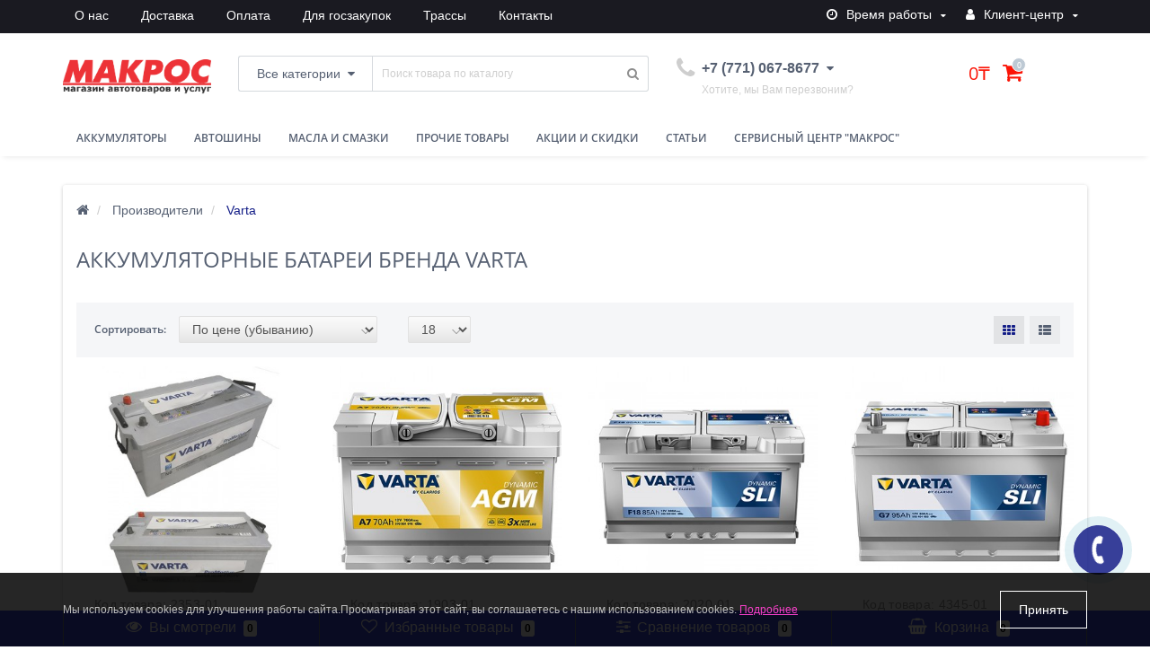

--- FILE ---
content_type: text/html; charset=utf-8
request_url: https://6st.kz/brand-varta/
body_size: 25644
content:
<!DOCTYPE html>
<!--[if IE]><![endif]-->
<!--[if IE 8 ]><html dir="ltr" lang="ru" class="ie8"><![endif]-->
<!--[if IE 9 ]><html dir="ltr" lang="ru" class="ie9"><![endif]-->
<!--[if (gt IE 9)|!(IE)]><!-->
<html dir="ltr" lang="ru">
<!--<![endif]-->
<head>
<meta http-equiv="Content-Type" content="text/html; charset=UTF-8"/>
<meta name="viewport" content="width=device-width, initial-scale=1.0, minimum-scale=1.0, user-scalable=0" />
<meta http-equiv="X-UA-Compatible" content="IE=edge">
<title>Аккумуляторные батареи бренда VARTA на сайте 6st.kz </title>
<base href="https://6st.kz/" />

						
<meta name="description" content="Аккумуляторные батареи бренда Varta купить с гарантией в Караганде на сайте 6st.kz ТОО Макрос" />
<meta property="og:title" content="Аккумуляторные батареи бренда VARTA на сайте 6st.kz " />
<meta property="og:type" content="website" />
<meta property="og:url" content="https://6st.kz/brand-varta/" /><meta property="og:image" content="https://6st.kz/image/cache/catalog/logo/logo-varta-300-150x150.jpg" />
<meta property="og:site_name" content="Магазин автомобильных аккумуляторов Караганды 6st.kz " />

	<link href="catalog/view/javascript/bootstrap/css/bootstrap.min.css" rel="stylesheet" media="screen" />
	<link href="catalog/view/theme/oct_techstore/stylesheet/font-awesome/css/font-awesome.min.css" rel="stylesheet" media="screen" />
	<link href="catalog/view/theme/oct_techstore/stylesheet/fonts.css" rel="stylesheet" media="screen" />
	<link href="catalog/view/theme/oct_techstore/stylesheet/stylesheet.css" rel="stylesheet" media="screen" />
	<link href="catalog/view/theme/oct_techstore/stylesheet/responsive.css" rel="stylesheet" media="screen" />
	<link href="catalog/view/javascript/jquery/owl-carousel/owl.carousel.css" rel="stylesheet" media="screen" />
	<link href="catalog/view/theme/oct_techstore/stylesheet/allstyles.css" rel="stylesheet" media="screen" />
	<link href="catalog/view/theme/oct_techstore/stylesheet/dynamic_stylesheet.css" rel="stylesheet" media="screen" />


	<script  src="catalog/view/javascript/jquery/jquery-2.1.1.min.js"></script>
	<script  src="catalog/view/javascript/bootstrap/js/bootstrap.min.js"></script>
	<script  src="catalog/view/javascript/jquery/owl-carousel/owl.carousel.min.js"></script>
	<script  src="catalog/view/javascript/jquery/magnific/jquery.magnific-popup.min.js"></script>
	<script  src="catalog/view/theme/oct_techstore/js/barrating.js"></script>
	<script  src="catalog/view/javascript/octemplates/tippy/tippy.min.js"></script>
	<script  src="catalog/view/theme/oct_techstore/js/lazyload/jquery.lazyload.min.js"></script>
	


<link href="https://6st.kz/brand-varta/" rel="canonical" />
<link href="https://6st.kz/brand-varta/?page=2" rel="next" />
<link href="https://6st.kz/image/catalog/logo/favicon.png" rel="icon" />
</head>
<body class="product-manufacturer-info-49">
	<div id="menu-mobile" class="m-panel-box">
	  <div class="menu-mobile-header">Меню</div>
	  <div id="menu-mobile-box"></div>
	  <div class="close-m-search">
	    <a class="oct-button closempanel">×</a>
	  </div>
	</div>
	<div id="info-mobile" class="m-panel-box">
	  <div class="menu-mobile-header">Информация</div>
	  <div class="close-m-search">
	    <a class="oct-button closempanel">×</a>
	  </div>
	  <div id="info-mobile-box"></div>
	</div>
	<div class="oct-m-search m-panel-box" id="msrch">
	  <div class="menu-mobile-header">Поиск товаров</div>
	  <div id="oct-mobile-search-box">
	    <div id="oct-mobile-search">
	      <div class="input-group">
	        <input type="text" name="search" class="form-control oct_live_search" placeholder="Поиск товаров">
	        <span class="input-group-btn">
	        <input type="button" id="oct-m-search-button" value="Найти" class="oct-button">
	        </span>
	      </div>
	      <div class="oct-msearchresults" id="searchm">
	        <div id="msearchresults"></div>
	      </div>
	    </div>
	    <p>&nbsp;</p>
	  </div>
	  <div class="close-m-search">
	    <a class="oct-button closempanel">×</a>
	  </div>
	</div>
	<div id="oct-bluring-box">
	<div id="oct-bluring-box-item"></div>
	<nav id="top">
	  <div class="top-container">
	    <div class="container mobile-container">
	      <div class="row">
	        <div class="col-xs-3 top-mobile-item">
	          <a class="new-menu-toggle" id="menu-mobile-toggle">
	          <i class="fa fa-bars" aria-hidden="true"></i>
	          </a>
	        </div>
	        <div class="col-xs-3 top-mobile-item">
	          <a class="new-menu-toggle" id="info-mobile-toggle">
	          <i class="fa fa-info" aria-hidden="true"></i>
	          </a>
	        </div>
	        <div class="col-xs-3 top-mobile-item">
	          <a href="https://6st.kz/login/" class="new-menu-toggle" id="user-mobile-toggle">
	          <i class="fa fa-id-badge" aria-hidden="true"></i>
	          </a>
	        </div>
	        <div class="col-xs-3 top-mobile-item">
	          <a class="new-menu-toggle" id="search-mobile-toggle">
	          <i class="fa fa-search" aria-hidden="true"></i>
	          </a>
	        </div>
	      </div>
	    </div>
	    <div class="container not-mobile-container">
	      <div class="row">
	        <div class="col-sm-12">
	          <div id="top-left-links" class="pull-left">
	            <ul class="list-inline top-left-info-links">
	              		              		              	<li class="apppli"><a href="https://6st.kz/about_us.html">О нас</a></li>
		              		              	<li class="apppli"><a href="https://6st.kz/dostavka.html">Доставка</a></li>
		              		              	<li class="apppli"><a href="https://6st.kz/oplata.html">Оплата</a></li>
		              		              	<li class="apppli"><a href="https://6st.kz/infogz.html">Для госзакупок</a></li>
		              		              	<li class="apppli"><a href="https://6st.kz/dorogi-rk.html">Трассы</a></li>
		              	              	              	              	              	<li><a href="https://6st.kz/contact-us/">Контакты</a></li>
	              	            </ul>
	          </div>
	          <div id="top-right-links" class="pull-right">
	            	            <div class="language-currency">
	              
	              	            </div>
	            	            <ul class="list-inline">
	              	              <li class="dropdown">
	                <a href="#" class="dropdown-toggle" data-toggle="dropdown" aria-expanded="false" data-hover="dropdown"><i class="fa fa-clock-o" aria-hidden="true"></i> <span class="hidden-xs hidden-sm hidden-md">Время работы</span> <i class="fa fa-caret-down"></i></a>
	                <ul class="dropdown-menu">
	                  	                  	<li><span>Автокомплекс &quot;Макрос&quot;: </span></li>
	                  	                  	<li><span>Будни 09.00-18.00 </span></li>
	                  	                  	<li><span>Без обеда, </span></li>
	                  	                  	<li><span>СБ  09.00-15.00</span></li>
	                  	                  	<li><span>ВС  09.00-15.00 (Магазин)</span></li>
	                  	                  	<li><span>ВС  выходной (Сервис)</span></li>
	                  	                </ul>
	              </li>
	              	              <li class="dropdown user-dropdown">
	                <a rel="nofollow" href="https://6st.kz/my-account/" title="Личный кабинет" class="dropdown-toggle" data-toggle="dropdown" aria-expanded="false" data-hover="dropdown"><i class="fa fa-user" aria-hidden="true"></i> <span class="hidden-xs hidden-sm hidden-md">Клиент-центр</span> <i class="fa fa-caret-down"></i></a>
	                <ul class="dropdown-menu user-dropdown-menu">
	                  		                  <li><a rel="nofollow" href="https://6st.kz/create-account/">Регистрация</a></li>
		                  <li><a onclick="get_oct_popup_login();">Авторизация</a></li>
	                  	                </ul>
	              </li>
	            </ul>
	          </div>
	        </div>
	      </div>
	    </div>
	  </div>
	</nav>
	<header>
	  <div class="container">
	    <div class="row middle-header">
	      <div class="col-md-2 col-sm-6 ts-logo-box">
	        <div id="logo">
	          		          		          	<a href="https://6st.kz/"><img src="https://6st.kz/image/catalog/logo/logo-makros-1.png" alt="Магазин автомобильных аккумуляторов Караганды 6st.kz " class="img-responsive" /></a>
		          	          	        </div>
	      </div>
	      <div class="col-sm-5 ts-search-box"><div id="search" class="input-group">
		<div class="input-group-btn dropdown">
		<button type="button" class="cats-button hidden-xs btn btn-default btn-lg dropdown-toggle" data-toggle="dropdown" aria-expanded="false" data-hover="dropdown">
			<span class="category-name">Все категории</span><i class="fa fa-caret-down" aria-hidden="true"></i>
		</button>
		<ul class="dropdown-menu">
			<li><a href="#" onclick="return false;" id="0">Все категории</a></li>
						<li><a href="#" onclick="return false;" id="80">Автошины</a></li>
						<li><a href="#" onclick="return false;" id="81">Аккумуляторы</a></li>
						<li><a href="#" onclick="return false;" id="122">Масла и смазки</a></li>
						<li><a href="#" onclick="return false;" id="131">Технические жидкости</a></li>
						<li><a href="#" onclick="return false;" id="125">Фильтры</a></li>
						<li><a href="#" onclick="return false;" id="79">Сменные детали</a></li>
						<li><a href="#" onclick="return false;" id="123">Автохимия и автокосметика</a></li>
						<li><a href="#" onclick="return false;" id="124">Дополнительное оборудование</a></li>
						<li><a href="#" onclick="return false;" id="105">Автоаксессуары</a></li>
						<li><a href="#" onclick="return false;" id="137">Автосервис Макрос</a></li>
					</ul>
		<input class="selected_oct_cat" type="hidden" name="category_id" value="0">
	</div>
	  <input type="text" name="search" value="" placeholder="Поиск товара по каталогу" class="input-lg oct_live_search" />
  <span class="input-group-btn">
    <button type="button"  id="oct-search-button" class="btn btn-default btn-lg btn-search"><i class="fa fa-search"></i></button>
  </span>
</div>
</div>
	      <div class="col-sm-2 phones-top-box">
	        		        <div class="dropdown phones-dropdown">
		          		          	<a href="#" class="dropdown-toggle" data-toggle="dropdown" aria-expanded="false" data-hover="dropdown"><i class="fa fa-phone"></i> <span>+7 (771) 067-8677</span> <i class="fa fa-caret-down"></i></a>
			          			          	<a class="field-tip show-phones" onclick="get_oct_popup_call_phone();">Хотите, мы Вам перезвоним?</a>
			          			          <ul class="dropdown-menu">
			            			              <li><i class="fa fa-volume-control-phone" aria-hidden="true"></i><a href="#" class="phoneclick" onclick="window.location.href='tel:+77710678677';return false;">+7 (771) 067-8677</a></li>
			            			              <li><i class="fa fa-volume-control-phone" aria-hidden="true"></i><a href="#" class="phoneclick" onclick="window.location.href='tel:+77710678678';return false;">+7 (771) 067-8678</a></li>
			            			          </ul>
		          		        </div>
	        	      </div>
	      <div class="col-sm-3 buttons-top-box">
	        	<div id="cart">
	  <a onclick="get_oct_popup_cart();"><span id="cart-total"><span class="cart-total-price">0₸</span> <i class="fa fa-shopping-cart"><span class="count-quantity">0</span></i></span></a>
	</div>
	      </div>
	      <div class="col-sm-6 mobile-icons-box">
	        <a href="https://6st.kz/wishlist/" id="m-wishlist"><i class="fa fa-heart" aria-hidden="true"></i></a>
	        <a href="https://6st.kz/compare-products/" id="m-compare"><i class="fa fa-sliders" aria-hidden="true"></i></a>
	        <a onclick="javascript:get_oct_popup_cart(); return false;" href="#" id="m-cart"><i class="fa fa-shopping-cart"></i></a>
	      </div>
	    </div>
	  </div>	  
	</header>
			<div class="menu-row">
  <div class="container">
    <div class="row">
      <div id="oct-menu-box" class="col-sm-12">
        <nav id="menu" class="navbar">
          <div class="navbar-header"><span id="category" class="visible-xs">Список категорий</span>
            <button type="button" class="btn btn-navbar navbar-toggle" data-toggle="collapse" data-target=".navbar-ex1-collapse"><i class="fa fa-bars"></i></button>
          </div>
          <div class="collapse navbar-collapse navbar-ex1-collapse">
            <ul class="nav navbar-nav flex menu">
                                                                      <li><a href="https://6st.kz/akkumulyatori/" >Аккумуляторы</a></li>
                                          	
                                                                      <li><a href="https://6st.kz/avtoshini/" >Автошины</a></li>
                                          	
                                                                                    <li class="dropdown megamenu-full-width-parrent">
                <a href="https://6st.kz/masla-i-smazki/" class="dropdown-toggle" data-toggle="dropdown" >Масла и смазки</a><a class="parent-title-toggle dropdown-toggle dropdown-img megamenu-toggle-a" data-toggle="dropdown"></a>                <div class="dropdown-menu megamenu-full-width oct-mm-category">
                  <div class="dropdown-inner clearfix">
                    <div class="col-sm-8">
                                                                  <div class="row">
                                                <div class="megamenu-hassubchild col-md-3 col-sm-12">
                                                    <a class="megamenu-parent-img" href="https://6st.kz/masla-i-smazki/motornie-masla/"><img src="https://6st.kz/image/cache/catalog/category/cat-motornoe-maslo-100x100.jpg" alt="Моторные масла" title="Моторные масла" class="img-responsive" /></a>
                                                    <a class="megamenu-parent-title not-bold" href="https://6st.kz/masla-i-smazki/motornie-masla/">Моторные масла</a>
                                                  </div>
                                                <div class="megamenu-hassubchild col-md-3 col-sm-12">
                                                    <a class="megamenu-parent-img" href="https://6st.kz/masla-i-smazki/smazki/"><img src="https://6st.kz/image/cache/catalog/category/cat-smazki-300-100x100.jpg" alt="Смазки" title="Смазки" class="img-responsive" /></a>
                                                    <a class="megamenu-parent-title not-bold" href="https://6st.kz/masla-i-smazki/smazki/">Смазки</a>
                                                  </div>
                                                <div class="megamenu-hassubchild col-md-3 col-sm-12">
                                                    <a class="megamenu-parent-img" href="https://6st.kz/tehnicheskie-jidkosti/"><img src="https://6st.kz/image/cache/catalog/category/cat-tehjidkosti-100x100.jpg" alt="Технические жидкости" title="Технические жидкости" class="img-responsive" /></a>
                                                    <a class="megamenu-parent-title not-bold" href="https://6st.kz/tehnicheskie-jidkosti/">Технические жидкости</a>
                                                  </div>
                                                <div class="megamenu-hassubchild col-md-3 col-sm-12">
                                                    <a class="megamenu-parent-img" href="https://6st.kz/masla-i-smazki/transmissinnie-masla/"><img src="https://6st.kz/image/cache/catalog/category/cat-transmiss-100x100.png" alt="Трансмиссионные масла, ГУР" title="Трансмиссионные масла, ГУР" class="img-responsive" /></a>
                                                    <a class="megamenu-parent-title not-bold" href="https://6st.kz/masla-i-smazki/transmissinnie-masla/">Трансмиссионные масла, ГУР</a>
                                                  </div>
                                              </div>
                                          </div>
                                        <div class="col-sm-4 megamenu-html-inner">
                      <p><img style="width: 308.5px; height: 173.653px;" src="https://6st.kz/image/catalog/action/devushka1.jpg"><br></p>                    </div>
                                      </div>
                </div>
              </li>
                                                                                    	
                                                                                    <li class="dropdown megamenu-full-width-parrent">
                <a href="javascript:void(0);" class="dropdown-toggle" data-toggle="dropdown" >Прочие товары</a><a class="parent-title-toggle dropdown-toggle dropdown-img megamenu-toggle-a" data-toggle="dropdown"></a>                <div class="dropdown-menu megamenu-full-width oct-mm-category">
                  <div class="dropdown-inner clearfix">
                    <div class="col-sm-12">
                                                                  <div class="row">
                                                <div class="megamenu-hassubchild col-md-2 col-sm-12">
                                                    <a class="megamenu-parent-img" href="https://6st.kz/avtoaksessuari/"><img src="https://6st.kz/image/cache/catalog/category/cat-aksessuari-100x100.jpg" alt="Автоаксессуары" title="Автоаксессуары" class="img-responsive" /></a>
                                                    <a class="megamenu-parent-title not-bold" href="https://6st.kz/avtoaksessuari/">Автоаксессуары</a>
                                                  </div>
                                                <div class="megamenu-hassubchild col-md-2 col-sm-12">
                                                    <a class="megamenu-parent-img" href="https://6st.kz/avtohimiya-i-avtokosmetika/"><img src="https://6st.kz/image/cache/catalog/category/cat-avtohimiyya-300-100x100.jpg" alt="Автохимия и автокосметика" title="Автохимия и автокосметика" class="img-responsive" /></a>
                                                    <a class="megamenu-parent-title " href="https://6st.kz/avtohimiya-i-avtokosmetika/">Автохимия и автокосметика</a>
                                                    <a class="parent-title-toggle current-link"></a>
                          <ul class="list-unstyled megamenu-ischild">
                                                                                                                <li><a href="https://6st.kz/avtohimiya-i-avtokosmetika/avtokosmetika/" >Автокосметика</a></li>
                                                                                                                <li><a href="https://6st.kz/avtohimiya-i-avtokosmetika/germetiki/" >Герметики</a></li>
                                                                                                                <li><a href="https://6st.kz/avtohimiya-i-avtokosmetika/ochistiteli/" >Очистители</a></li>
                                                        <li><a class="see-all" href="https://6st.kz/avtohimiya-i-avtokosmetika/" >Смотреть все</a></li>
                                                      </ul>
                                                  </div>
                                                <div class="megamenu-hassubchild col-md-2 col-sm-12">
                                                    <a class="megamenu-parent-img" href="https://6st.kz/dopolnitelnoe-oborudovanie/"><img src="https://6st.kz/image/cache/catalog/category/cat-dopoborudovanie-100x100.jpg" alt="Дополнительное оборудование" title="Дополнительное оборудование" class="img-responsive" /></a>
                                                    <a class="megamenu-parent-title not-bold" href="https://6st.kz/dopolnitelnoe-oborudovanie/">Дополнительное оборудование</a>
                                                  </div>
                                                <div class="megamenu-hassubchild col-md-2 col-sm-12">
                                                    <a class="megamenu-parent-img" href="https://6st.kz/smennie-detali/"><img src="https://6st.kz/image/cache/catalog/category/avtotovari-131-100x100.png" alt="Сменные детали" title="Сменные детали" class="img-responsive" /></a>
                                                    <a class="megamenu-parent-title " href="https://6st.kz/smennie-detali/">Сменные детали</a>
                                                    <a class="parent-title-toggle current-link"></a>
                          <ul class="list-unstyled megamenu-ischild">
                                                                                                                <li><a href="https://6st.kz/smennie-detali/avtolampi/" >Автолампы</a></li>
                                                                                                                <li><a href="https://6st.kz/smennie-detali/dvorniki-dlya-avtotehniki/" >Дворники, щетки </a></li>
                                                                                                                <li><a href="https://6st.kz/smennie-detali/svechi-zajiganiya/" >Свечи зажигания</a></li>
                                                        <li><a class="see-all" href="https://6st.kz/smennie-detali/" >Смотреть все</a></li>
                                                      </ul>
                                                  </div>
                                                <div class="megamenu-hassubchild col-md-2 col-sm-12">
                                                    <a class="megamenu-parent-img" href="https://6st.kz/filtri-dlya-avtotehniki/"><img src="https://6st.kz/image/cache/catalog/category/cat-filtri-100x100.jpg" alt="Фильтры" title="Фильтры" class="img-responsive" /></a>
                                                    <a class="megamenu-parent-title " href="https://6st.kz/filtri-dlya-avtotehniki/">Фильтры</a>
                                                    <a class="parent-title-toggle current-link"></a>
                          <ul class="list-unstyled megamenu-ischild">
                                                                                                                <li><a href="https://6st.kz/filtri-dlya-avtotehniki/vosduschnie-filtri/" >Воздушные фильтры</a></li>
                                                                                                                <li><a href="https://6st.kz/filtri-dlya-avtotehniki/maslyanie-filtri/" >Масляные фильтры</a></li>
                                                                                                                <li><a href="https://6st.kz/filtri-dlya-avtotehniki/toplivnie-filtri/" >Топливные фильтры</a></li>
                                                        <li><a class="see-all" href="https://6st.kz/filtri-dlya-avtotehniki/" >Смотреть все</a></li>
                                                      </ul>
                                                  </div>
                                              </div>
                                          </div>
                                      </div>
                </div>
              </li>
                                                                                    	
                                                                      <li><a href="https://6st.kz/specials/" >Акции и скидки</a></li>
                                          	
                                                                      <li><a href="https://6st.kz/index.php?route=octemplates/blog_articles" >Статьи</a></li>
                                          	
                                                                      <li><a href="/autoservice-makros" >Сервисный центр &quot;Макрос&quot;</a></li>
                                          	
                          </ul>
          </div>
        </nav>
      </div>
    </div>
  </div>
</div>
	<div class="container">
    <div class="col-sm-12  content-row">
    <div class="breadcrumb-box">
      	 <ul class="breadcrumb" itemscope itemtype="https://schema.org/BreadcrumbList">
		    			    				  <li>
					<a href="https://6st.kz/" title="Главная">
					  <i class="fa fa-home"></i>					</a>
				  </li>
		        						    		        	<li itemprop="itemListElement" itemscope itemtype="https://schema.org/ListItem">
					<a itemscope itemtype="https://schema.org/Thing" itemprop="item" href="https://6st.kz/brands/" itemid="https://6st.kz/brands/" title="Производители">
					  <span itemprop="name">Производители</span>
					</a>
					<meta itemprop="position" content="1" />
					</li>
		        						    		        	<li itemprop="itemListElement" itemscope itemtype="https://schema.org/ListItem">
		        	<span itemscope itemtype="https://schema.org/Thing" itemprop="item" itemid="https://6st.kz/brand-varta/">
					  <span itemprop="name">Varta</span>
					</span>
					<meta itemprop="position" content="2" />
		        	</li>
		        				  </ul>
    </div>
    <div class="row">
      <div class="col-sm-12">
        <h1 class="cat-header">Аккумуляторные батареи бренда VARTA</h1>
      </div>
    </div>
    <div class="row">
      <div class="col-sm-12">
        <div class="mobile-category-header"></div>
      </div>
    </div>
    <div class="row">
                              <div id="content" class="col-sm-12">
	      <div id="oct-filter-tag"></div>
                <div class="row sort-row">
          <div class="text-left left-sort-row">
            <div class="form-group input-group input-group-sm input-sort-div">
              <label class="input-group-addon " for="input-sort">Сортировать:</label>
              <select id="input-sort" onchange="location = this.value;">
                                                <option value="https://6st.kz/brand-varta/?sort=p.sort_order&amp;order=ASC">По умолчанию</option>
                                                                <option value="https://6st.kz/brand-varta/?sort=pd.name&amp;order=ASC">По имени (A - Я)</option>
                                                                <option value="https://6st.kz/brand-varta/?sort=pd.name&amp;order=DESC">По имени (Я - A)</option>
                                                                <option value="https://6st.kz/brand-varta/?sort=p.price&amp;order=ASC">По цене (возрастанию)</option>
                                                                <option value="https://6st.kz/brand-varta/?sort=p.price&amp;order=DESC" selected="selected">По цене (убыванию)</option>
                                                                <option value="https://6st.kz/brand-varta/?sort=rating&amp;order=DESC">По рейтингу (убыванию)</option>
                                                                <option value="https://6st.kz/brand-varta/?sort=rating&amp;order=ASC">По рейтингу (возрастанию)</option>
                                                                <option value="https://6st.kz/brand-varta/?sort=p.model&amp;order=ASC">По модели (A - Z)</option>
                                                                <option value="https://6st.kz/brand-varta/?sort=p.model&amp;order=DESC">По модели (Z - A)</option>
                                              </select>
              <div class="clearfix"></div>
            </div>
            <div class="form-group input-group input-group-sm input-limit-div">
              <select id="input-limit" onchange="location = this.value;">
                                                <option value="https://6st.kz/brand-varta/?limit=18" selected="selected">18</option>
                                                                <option value="https://6st.kz/brand-varta/?limit=25">25</option>
                                                                <option value="https://6st.kz/brand-varta/?limit=50">50</option>
                                                                <option value="https://6st.kz/brand-varta/?limit=75">75</option>
                                                                <option value="https://6st.kz/brand-varta/?limit=100">100</option>
                                              </select>
            </div>
          </div>
          <div class="text-right right-sort-row ">
            <div class="hidden-xs text-right appearance">
              <div class="btn-group btn-group-sm">
                <span class="oct-product-view-text"></span>
                <button type="button" id="list-view" class="btn btn-default" data-toggle="tooltip" title="Список"><i class="fa fa-th-list"></i></button>
                <button type="button" id="grid-view" class="btn btn-default" data-toggle="tooltip" title="Сетка"><i class="fa fa-th"></i></button>
              </div>
            </div>
          </div>
        </div>
        <div id="res-products">
          <div class="row">
                        <div class="product-layout product-grid col-lg-3 col-md-4 col-sm-6 col-xs-6">
              <div class="product-thumb">
                <div class="image">
                                    <div class="quick-view"><a onclick="get_oct_popup_product_view('2353');">Быстрый просмотр</a></div>
                                                      											<a href="https://6st.kz/akkumulyatori/akkumulyator-varta-225ah-1150a-2353-01.html" class="lazy_link">
							<img data-src="https://6st.kz/image/cache/catalog/cat-akb/13170_big-350x350.jpg" src="image/catalog/1lazy/oct_loader_product.gif" class="img-responsive lazy" alt="Аккумулятор Varta PROMotive 225Ah 1150A +/-" />
						</a>
					                </div>
                <div>
                  <div class="caption">
                    <p class="cat-model">Код товара: <span>2353-01</span></p>
                    <div class="h4"><a href="https://6st.kz/akkumulyatori/akkumulyator-varta-225ah-1150a-2353-01.html">Аккумулятор Varta PROMotive 225Ah 1150A +/-</a></div>
                                        <div class="rating">
                                            <span class="fa fa-stack"><i class="fa fa-star-o" aria-hidden="true"></i></span>
                                            <span class="fa fa-stack"><i class="fa fa-star-o" aria-hidden="true"></i></span>
                                            <span class="fa fa-stack"><i class="fa fa-star-o" aria-hidden="true"></i></span>
                                            <span class="fa fa-stack"><i class="fa fa-star-o" aria-hidden="true"></i></span>
                                            <span class="fa fa-stack"><i class="fa fa-star-o" aria-hidden="true"></i></span>
                      					  <span class="oct-count-reviews"><i class="fa fa-comment" aria-hidden="true"></i> 0</span>
                    </div>
                                        <hr>
                    <div class="cat-box-effect">
                      <div class="cat-box-effect-inner">
                                                <p class="price">
                                                    <span class="common-price">237 000₸</span>
                                                                            </p>
                                                <div class="cart">
                                                    <a class="button-cart oct-button" title="В корзину" onclick="get_oct_popup_add_to_cart('2353', '1');"><i class="fa fa-shopping-basket" aria-hidden="true"></i> <span class="hidden-xs">В корзину</span></a>
                                                    <a onclick="get_oct_popup_add_to_wishlist('2353');" title="В закладки" class="wishlist oct-button"><i class="fa fa-heart" aria-hidden="true"></i></a>
                          <a onclick="get_oct_popup_add_to_compare('2353');" title="В сравнение" class="compare oct-button"><i class="fa fa-sliders" aria-hidden="true"></i></a>
                        </div>
                      </div>
                    </div>
                    <p class="oct-product-stock">Наличие: <span>На складе</span></p>
                    <div class="oct-additional-info">
                      <p class="oct-product-desc">Аккумулятор Varta PROMotive 225Ah 1150A. Полярность прямая. Тип Кальциевый. Предназначен для грузовы..</p>
                      	                    	                      <div class="cat-options">
	                        		                        <div class="form-group size-box">
		                          <label class="control-label">Бренд аккумулятора</label>
		                          <br/>
			                        <span>Varta</span>
		                        </div>
	                        		                        <div class="form-group size-box">
		                          <label class="control-label">Емкость АКБ</label>
		                          <br/>
			                        <span>225</span>
		                        </div>
	                        		                        <div class="form-group size-box">
		                          <label class="control-label">Полярность АКБ</label>
		                          <br/>
			                        <span>прямая</span>
		                        </div>
	                        		                        <div class="form-group size-box">
		                          <label class="control-label">Тип АКБ</label>
		                          <br/>
			                        <span>Кальциевый</span>
		                        </div>
	                        		                        <div class="form-group size-box">
		                          <label class="control-label">Пусковой ток, А</label>
		                          <br/>
			                        <span>1150</span>
		                        </div>
	                        	                      </div>
                                          </div>
                  </div>
                </div>
              </div>
            </div>
                        <div class="product-layout product-grid col-lg-3 col-md-4 col-sm-6 col-xs-6">
              <div class="product-thumb">
                <div class="image">
                                    <div class="quick-view"><a onclick="get_oct_popup_product_view('1903');">Быстрый просмотр</a></div>
                                                      											<a href="https://6st.kz/akkumulyatori/akkumulyator-varta-agm-70ah-630a-1903-01.html" class="lazy_link">
							<img data-src="https://6st.kz/image/cache/catalog/cat-akb/24209-11-350x350.jpg" src="image/catalog/1lazy/oct_loader_product.gif" class="img-responsive lazy" alt="Аккумулятор Varta AGM 70Ah 760A -/+" />
						</a>
					                </div>
                <div>
                  <div class="caption">
                    <p class="cat-model">Код товара: <span>1903-01</span></p>
                    <div class="h4"><a href="https://6st.kz/akkumulyatori/akkumulyator-varta-agm-70ah-630a-1903-01.html">Аккумулятор Varta AGM 70Ah 760A -/+</a></div>
                                        <div class="rating">
                                            <span class="fa fa-stack"><i class="fa fa-star-o" aria-hidden="true"></i></span>
                                            <span class="fa fa-stack"><i class="fa fa-star-o" aria-hidden="true"></i></span>
                                            <span class="fa fa-stack"><i class="fa fa-star-o" aria-hidden="true"></i></span>
                                            <span class="fa fa-stack"><i class="fa fa-star-o" aria-hidden="true"></i></span>
                                            <span class="fa fa-stack"><i class="fa fa-star-o" aria-hidden="true"></i></span>
                      					  <span class="oct-count-reviews"><i class="fa fa-comment" aria-hidden="true"></i> 0</span>
                    </div>
                                        <hr>
                    <div class="cat-box-effect">
                      <div class="cat-box-effect-inner">
                                                <p class="price">
                                                    <span class="common-price">153 000₸</span>
                                                                            </p>
                                                <div class="cart">
                                                    <a class="button-cart oct-button" title="В корзину" onclick="get_oct_popup_add_to_cart('1903', '1');"><i class="fa fa-shopping-basket" aria-hidden="true"></i> <span class="hidden-xs">В корзину</span></a>
                                                    <a onclick="get_oct_popup_add_to_wishlist('1903');" title="В закладки" class="wishlist oct-button"><i class="fa fa-heart" aria-hidden="true"></i></a>
                          <a onclick="get_oct_popup_add_to_compare('1903');" title="В сравнение" class="compare oct-button"><i class="fa fa-sliders" aria-hidden="true"></i></a>
                        </div>
                      </div>
                    </div>
                    <p class="oct-product-stock">Наличие: <span>На складе</span></p>
                    <div class="oct-additional-info">
                      <p class="oct-product-desc">Аккумулятор Varta AGM 70Ah 760A. Полярность обратная. Тип AGM. Предназначен для легковых видов транс..</p>
                      	                    	                      <div class="cat-options">
	                        		                        <div class="form-group size-box">
		                          <label class="control-label">Бренд аккумулятора</label>
		                          <br/>
			                        <span>Varta</span>
		                        </div>
	                        		                        <div class="form-group size-box">
		                          <label class="control-label">Емкость АКБ</label>
		                          <br/>
			                        <span>70</span>
		                        </div>
	                        		                        <div class="form-group size-box">
		                          <label class="control-label">Полярность АКБ</label>
		                          <br/>
			                        <span>обратная</span>
		                        </div>
	                        		                        <div class="form-group size-box">
		                          <label class="control-label">Тип АКБ</label>
		                          <br/>
			                        <span>AGM</span>
		                        </div>
	                        		                        <div class="form-group size-box">
		                          <label class="control-label">Пусковой ток, А</label>
		                          <br/>
			                        <span>760</span>
		                        </div>
	                        	                      </div>
                                          </div>
                  </div>
                </div>
              </div>
            </div>
                        <div class="product-layout product-grid col-lg-3 col-md-4 col-sm-6 col-xs-6">
              <div class="product-thumb">
                <div class="image">
                                    <div class="quick-view"><a onclick="get_oct_popup_product_view('2020');">Быстрый просмотр</a></div>
                                                      											<a href="https://6st.kz/akkumulyatori/akkumulyator-varta-sli-85ah-800a-varta-2020-01.html" class="lazy_link">
							<img data-src="https://6st.kz/image/cache/catalog/cat-akb/24406-11-350x350.jpg" src="image/catalog/1lazy/oct_loader_product.gif" class="img-responsive lazy" alt="Аккумулятор Varta SLI 85Ah 800A -/+" />
						</a>
					                </div>
                <div>
                  <div class="caption">
                    <p class="cat-model">Код товара: <span>2020-01</span></p>
                    <div class="h4"><a href="https://6st.kz/akkumulyatori/akkumulyator-varta-sli-85ah-800a-varta-2020-01.html">Аккумулятор Varta SLI 85Ah 800A -/+</a></div>
                                        <div class="rating">
                                            <span class="fa fa-stack"><i class="fa fa-star-o" aria-hidden="true"></i></span>
                                            <span class="fa fa-stack"><i class="fa fa-star-o" aria-hidden="true"></i></span>
                                            <span class="fa fa-stack"><i class="fa fa-star-o" aria-hidden="true"></i></span>
                                            <span class="fa fa-stack"><i class="fa fa-star-o" aria-hidden="true"></i></span>
                                            <span class="fa fa-stack"><i class="fa fa-star-o" aria-hidden="true"></i></span>
                      					  <span class="oct-count-reviews"><i class="fa fa-comment" aria-hidden="true"></i> 0</span>
                    </div>
                                        <hr>
                    <div class="cat-box-effect">
                      <div class="cat-box-effect-inner">
                                                <p class="price">
                                                    <span class="common-price">117 000₸</span>
                                                                            </p>
                                                <div class="cart">
                                                    <a class="button-cart oct-button" title="В корзину" onclick="get_oct_popup_add_to_cart('2020', '1');"><i class="fa fa-shopping-basket" aria-hidden="true"></i> <span class="hidden-xs">В корзину</span></a>
                                                    <a onclick="get_oct_popup_add_to_wishlist('2020');" title="В закладки" class="wishlist oct-button"><i class="fa fa-heart" aria-hidden="true"></i></a>
                          <a onclick="get_oct_popup_add_to_compare('2020');" title="В сравнение" class="compare oct-button"><i class="fa fa-sliders" aria-hidden="true"></i></a>
                        </div>
                      </div>
                    </div>
                    <p class="oct-product-stock">Наличие: <span>На складе</span></p>
                    <div class="oct-additional-info">
                      <p class="oct-product-desc">Аккумулятор Varta SLI&nbsp;85Ah 800A. Полярность обратная. Тип Кальциевый. Предназначен для легковых..</p>
                      	                    	                      <div class="cat-options">
	                        		                        <div class="form-group size-box">
		                          <label class="control-label">Бренд аккумулятора</label>
		                          <br/>
			                        <span>Varta</span>
		                        </div>
	                        		                        <div class="form-group size-box">
		                          <label class="control-label">Емкость АКБ</label>
		                          <br/>
			                        <span>85</span>
		                        </div>
	                        		                        <div class="form-group size-box">
		                          <label class="control-label">Полярность АКБ</label>
		                          <br/>
			                        <span>обратная</span>
		                        </div>
	                        		                        <div class="form-group size-box">
		                          <label class="control-label">Тип АКБ</label>
		                          <br/>
			                        <span>Кальциевый</span>
		                        </div>
	                        		                        <div class="form-group size-box">
		                          <label class="control-label">Пусковой ток, А</label>
		                          <br/>
			                        <span>800</span>
		                        </div>
	                        	                      </div>
                                          </div>
                  </div>
                </div>
              </div>
            </div>
                        <div class="product-layout product-grid col-lg-3 col-md-4 col-sm-6 col-xs-6">
              <div class="product-thumb">
                <div class="image">
                                    <div class="quick-view"><a onclick="get_oct_popup_product_view('4345');">Быстрый просмотр</a></div>
                                                      											<a href="https://6st.kz/akkumulyatori/akkumulyator-varta-95ach-sli-830a-4345-01.html" class="lazy_link">
							<img data-src="https://6st.kz/image/cache/catalog/cat-akb/27749-11-350x350.jpg" src="image/catalog/1lazy/oct_loader_product.gif" class="img-responsive lazy" alt="Аккумулятор VARTA 95Ач SLI 830А-/+" />
						</a>
					                </div>
                <div>
                  <div class="caption">
                    <p class="cat-model">Код товара: <span>4345-01</span></p>
                    <div class="h4"><a href="https://6st.kz/akkumulyatori/akkumulyator-varta-95ach-sli-830a-4345-01.html">Аккумулятор VARTA 95Ач SLI 830А-/+</a></div>
                                        <div class="rating">
                                            <span class="fa fa-stack"><i class="fa fa-star-o" aria-hidden="true"></i></span>
                                            <span class="fa fa-stack"><i class="fa fa-star-o" aria-hidden="true"></i></span>
                                            <span class="fa fa-stack"><i class="fa fa-star-o" aria-hidden="true"></i></span>
                                            <span class="fa fa-stack"><i class="fa fa-star-o" aria-hidden="true"></i></span>
                                            <span class="fa fa-stack"><i class="fa fa-star-o" aria-hidden="true"></i></span>
                      					  <span class="oct-count-reviews"><i class="fa fa-comment" aria-hidden="true"></i> 0</span>
                    </div>
                                        <hr>
                    <div class="cat-box-effect">
                      <div class="cat-box-effect-inner">
                                                <p class="price">
                                                    <span class="common-price">117 000₸</span>
                                                                            </p>
                                                <div class="cart">
                                                    <a class="button-cart oct-button" title="В корзину" onclick="get_oct_popup_add_to_cart('4345', '1');"><i class="fa fa-shopping-basket" aria-hidden="true"></i> <span class="hidden-xs">В корзину</span></a>
                                                    <a onclick="get_oct_popup_add_to_wishlist('4345');" title="В закладки" class="wishlist oct-button"><i class="fa fa-heart" aria-hidden="true"></i></a>
                          <a onclick="get_oct_popup_add_to_compare('4345');" title="В сравнение" class="compare oct-button"><i class="fa fa-sliders" aria-hidden="true"></i></a>
                        </div>
                      </div>
                    </div>
                    <p class="oct-product-stock">Наличие: <span>На складе</span></p>
                    <div class="oct-additional-info">
                      <p class="oct-product-desc">Аккумулятор VARTA 95Ач SLI 830А полярность обратная. Тип Кальциевый. Предназначен для легковых видов..</p>
                      	                    	                      <div class="cat-options">
	                        		                        <div class="form-group size-box">
		                          <label class="control-label">Бренд аккумулятора</label>
		                          <br/>
			                        <span>Varta</span>
		                        </div>
	                        		                        <div class="form-group size-box">
		                          <label class="control-label">Емкость АКБ</label>
		                          <br/>
			                        <span>95</span>
		                        </div>
	                        		                        <div class="form-group size-box">
		                          <label class="control-label">Полярность АКБ</label>
		                          <br/>
			                        <span>обратная</span>
		                        </div>
	                        		                        <div class="form-group size-box">
		                          <label class="control-label">Тип АКБ</label>
		                          <br/>
			                        <span>Кальциевый</span>
		                        </div>
	                        		                        <div class="form-group size-box">
		                          <label class="control-label">Пусковой ток, А</label>
		                          <br/>
			                        <span>830</span>
		                        </div>
	                        	                      </div>
                                          </div>
                  </div>
                </div>
              </div>
            </div>
                        <div class="product-layout product-grid col-lg-3 col-md-4 col-sm-6 col-xs-6">
              <div class="product-thumb">
                <div class="image">
                                    <div class="quick-view"><a onclick="get_oct_popup_product_view('4346');">Быстрый просмотр</a></div>
                                                      											<a href="https://6st.kz/akkumulyatori/akkumulyator-varta-95ach-sli-830a-4346-01.html" class="lazy_link">
							<img data-src="https://6st.kz/image/cache/catalog/cat-akb/27750-11-350x350.jpg" src="image/catalog/1lazy/oct_loader_product.gif" class="img-responsive lazy" alt="Аккумулятор VARTA 95Ач SLI 830А-/+" />
						</a>
					                </div>
                <div>
                  <div class="caption">
                    <p class="cat-model">Код товара: <span>4346-01</span></p>
                    <div class="h4"><a href="https://6st.kz/akkumulyatori/akkumulyator-varta-95ach-sli-830a-4346-01.html">Аккумулятор VARTA 95Ач SLI 830А-/+</a></div>
                                        <div class="rating">
                                            <span class="fa fa-stack"><i class="fa fa-star-o" aria-hidden="true"></i></span>
                                            <span class="fa fa-stack"><i class="fa fa-star-o" aria-hidden="true"></i></span>
                                            <span class="fa fa-stack"><i class="fa fa-star-o" aria-hidden="true"></i></span>
                                            <span class="fa fa-stack"><i class="fa fa-star-o" aria-hidden="true"></i></span>
                                            <span class="fa fa-stack"><i class="fa fa-star-o" aria-hidden="true"></i></span>
                      					  <span class="oct-count-reviews"><i class="fa fa-comment" aria-hidden="true"></i> 0</span>
                    </div>
                                        <hr>
                    <div class="cat-box-effect">
                      <div class="cat-box-effect-inner">
                                                <p class="price">
                                                    <span class="common-price">117 000₸</span>
                                                                            </p>
                                                <div class="cart">
                                                    <a class="button-cart oct-button" title="В корзину" onclick="get_oct_popup_add_to_cart('4346', '1');"><i class="fa fa-shopping-basket" aria-hidden="true"></i> <span class="hidden-xs">В корзину</span></a>
                                                    <a onclick="get_oct_popup_add_to_wishlist('4346');" title="В закладки" class="wishlist oct-button"><i class="fa fa-heart" aria-hidden="true"></i></a>
                          <a onclick="get_oct_popup_add_to_compare('4346');" title="В сравнение" class="compare oct-button"><i class="fa fa-sliders" aria-hidden="true"></i></a>
                        </div>
                      </div>
                    </div>
                    <p class="oct-product-stock">Наличие: <span>На складе</span></p>
                    <div class="oct-additional-info">
                      <p class="oct-product-desc">Аккумулятор VARTA 95Ач SLI 830А полярность прямая. Тип Кальциевый. Предназначен для легковых видов т..</p>
                      	                    	                      <div class="cat-options">
	                        		                        <div class="form-group size-box">
		                          <label class="control-label">Бренд аккумулятора</label>
		                          <br/>
			                        <span>Varta</span>
		                        </div>
	                        		                        <div class="form-group size-box">
		                          <label class="control-label">Емкость АКБ</label>
		                          <br/>
			                        <span>95</span>
		                        </div>
	                        		                        <div class="form-group size-box">
		                          <label class="control-label">Полярность АКБ</label>
		                          <br/>
			                        <span>прямая</span>
		                        </div>
	                        		                        <div class="form-group size-box">
		                          <label class="control-label">Тип АКБ</label>
		                          <br/>
			                        <span>Кальциевый</span>
		                        </div>
	                        		                        <div class="form-group size-box">
		                          <label class="control-label">Пусковой ток, А</label>
		                          <br/>
			                        <span>830</span>
		                        </div>
	                        	                      </div>
                                          </div>
                  </div>
                </div>
              </div>
            </div>
                        <div class="product-layout product-grid col-lg-3 col-md-4 col-sm-6 col-xs-6">
              <div class="product-thumb">
                <div class="image">
                                    <div class="quick-view"><a onclick="get_oct_popup_product_view('3804');">Быстрый просмотр</a></div>
                                                      											<a href="https://6st.kz/akkumulyatori/akkumulyator-varta-silver-dynamic-77ah-780a-3804-01.html" class="lazy_link">
							<img data-src="https://6st.kz/image/cache/catalog/cat-akb/23762_big-350x350.jpg" src="image/catalog/1lazy/oct_loader_product.gif" class="img-responsive lazy" alt="Аккумулятор Varta Silver Dynamic 77Ah 780A -/+" />
						</a>
					                </div>
                <div>
                  <div class="caption">
                    <p class="cat-model">Код товара: <span>3804-01</span></p>
                    <div class="h4"><a href="https://6st.kz/akkumulyatori/akkumulyator-varta-silver-dynamic-77ah-780a-3804-01.html">Аккумулятор Varta Silver Dynamic 77Ah 780A -/+</a></div>
                                        <div class="rating">
                                            <span class="fa fa-stack"><i class="fa fa-star-o" aria-hidden="true"></i></span>
                                            <span class="fa fa-stack"><i class="fa fa-star-o" aria-hidden="true"></i></span>
                                            <span class="fa fa-stack"><i class="fa fa-star-o" aria-hidden="true"></i></span>
                                            <span class="fa fa-stack"><i class="fa fa-star-o" aria-hidden="true"></i></span>
                                            <span class="fa fa-stack"><i class="fa fa-star-o" aria-hidden="true"></i></span>
                      					  <span class="oct-count-reviews"><i class="fa fa-comment" aria-hidden="true"></i> 0</span>
                    </div>
                                        <hr>
                    <div class="cat-box-effect">
                      <div class="cat-box-effect-inner">
                                                <p class="price">
                                                    <span class="common-price">96 000₸</span>
                                                                            </p>
                                                <div class="cart">
                                                    <a class="button-cart oct-button" title="В корзину" onclick="get_oct_popup_add_to_cart('3804', '1');"><i class="fa fa-shopping-basket" aria-hidden="true"></i> <span class="hidden-xs">В корзину</span></a>
                                                    <a onclick="get_oct_popup_add_to_wishlist('3804');" title="В закладки" class="wishlist oct-button"><i class="fa fa-heart" aria-hidden="true"></i></a>
                          <a onclick="get_oct_popup_add_to_compare('3804');" title="В сравнение" class="compare oct-button"><i class="fa fa-sliders" aria-hidden="true"></i></a>
                        </div>
                      </div>
                    </div>
                    <p class="oct-product-stock">Наличие: <span>На складе</span></p>
                    <div class="oct-additional-info">
                      <p class="oct-product-desc">Аккумулятор Varta Silver Dynamic 77Ah 780A полярность обратная. Тип Кальциевый. Предназначен для лег..</p>
                      	                    	                      <div class="cat-options">
	                        		                        <div class="form-group size-box">
		                          <label class="control-label">Бренд аккумулятора</label>
		                          <br/>
			                        <span>Varta</span>
		                        </div>
	                        		                        <div class="form-group size-box">
		                          <label class="control-label">Емкость АКБ</label>
		                          <br/>
			                        <span>77</span>
		                        </div>
	                        		                        <div class="form-group size-box">
		                          <label class="control-label">Полярность АКБ</label>
		                          <br/>
			                        <span>обратная</span>
		                        </div>
	                        		                        <div class="form-group size-box">
		                          <label class="control-label">Тип АКБ</label>
		                          <br/>
			                        <span>Кальциевый</span>
		                        </div>
	                        		                        <div class="form-group size-box">
		                          <label class="control-label">Пусковой ток, А</label>
		                          <br/>
			                        <span>780</span>
		                        </div>
	                        	                      </div>
                                          </div>
                  </div>
                </div>
              </div>
            </div>
                        <div class="product-layout product-grid col-lg-3 col-md-4 col-sm-6 col-xs-6">
              <div class="product-thumb">
                <div class="image">
                                    <div class="quick-view"><a onclick="get_oct_popup_product_view('2018');">Быстрый просмотр</a></div>
                                                      											<a href="https://6st.kz/akkumulyatori/akkumulyator-varta-74ah-680a-2018-01.html" class="lazy_link">
							<img data-src="https://6st.kz/image/cache/catalog/cat-akb/24312_big-350x350.jpg" src="image/catalog/1lazy/oct_loader_product.gif" class="img-responsive lazy" alt="Аккумулятор Varta 74Ah 680A +/-" />
						</a>
					                </div>
                <div>
                  <div class="caption">
                    <p class="cat-model">Код товара: <span>2018-01</span></p>
                    <div class="h4"><a href="https://6st.kz/akkumulyatori/akkumulyator-varta-74ah-680a-2018-01.html">Аккумулятор Varta 74Ah 680A +/-</a></div>
                                        <div class="rating">
                                            <span class="fa fa-stack"><i class="fa fa-star-o" aria-hidden="true"></i></span>
                                            <span class="fa fa-stack"><i class="fa fa-star-o" aria-hidden="true"></i></span>
                                            <span class="fa fa-stack"><i class="fa fa-star-o" aria-hidden="true"></i></span>
                                            <span class="fa fa-stack"><i class="fa fa-star-o" aria-hidden="true"></i></span>
                                            <span class="fa fa-stack"><i class="fa fa-star-o" aria-hidden="true"></i></span>
                      					  <span class="oct-count-reviews"><i class="fa fa-comment" aria-hidden="true"></i> 0</span>
                    </div>
                                        <hr>
                    <div class="cat-box-effect">
                      <div class="cat-box-effect-inner">
                                                <p class="price">
                                                    <span class="common-price">83 600₸</span>
                                                                            </p>
                                                <div class="cart">
                                                    <a class="button-cart oct-button" title="В корзину" onclick="get_oct_popup_add_to_cart('2018', '1');"><i class="fa fa-shopping-basket" aria-hidden="true"></i> <span class="hidden-xs">В корзину</span></a>
                                                    <a onclick="get_oct_popup_add_to_wishlist('2018');" title="В закладки" class="wishlist oct-button"><i class="fa fa-heart" aria-hidden="true"></i></a>
                          <a onclick="get_oct_popup_add_to_compare('2018');" title="В сравнение" class="compare oct-button"><i class="fa fa-sliders" aria-hidden="true"></i></a>
                        </div>
                      </div>
                    </div>
                    <p class="oct-product-stock">Наличие: <span>На складе</span></p>
                    <div class="oct-additional-info">
                      <p class="oct-product-desc">Аккумулятор Varta 74Ah 680A. Полярность прямая. Тип Кальциевый. Предназначен для легковых видов тран..</p>
                      	                    	                      <div class="cat-options">
	                        		                        <div class="form-group size-box">
		                          <label class="control-label">Бренд аккумулятора</label>
		                          <br/>
			                        <span>Varta</span>
		                        </div>
	                        		                        <div class="form-group size-box">
		                          <label class="control-label">Емкость АКБ</label>
		                          <br/>
			                        <span>74</span>
		                        </div>
	                        		                        <div class="form-group size-box">
		                          <label class="control-label">Полярность АКБ</label>
		                          <br/>
			                        <span>прямая</span>
		                        </div>
	                        		                        <div class="form-group size-box">
		                          <label class="control-label">Тип АКБ</label>
		                          <br/>
			                        <span>Кальциевый</span>
		                        </div>
	                        		                        <div class="form-group size-box">
		                          <label class="control-label">Пусковой ток, А</label>
		                          <br/>
			                        <span>680</span>
		                        </div>
	                        	                      </div>
                                          </div>
                  </div>
                </div>
              </div>
            </div>
                        <div class="product-layout product-grid col-lg-3 col-md-4 col-sm-6 col-xs-6">
              <div class="product-thumb">
                <div class="image">
                                    <div class="quick-view"><a onclick="get_oct_popup_product_view('2145');">Быстрый просмотр</a></div>
                                                      											<a href="https://6st.kz/akkumulyatori/akkumulyator-varta-blue-dynamic-72ah-680a-2145-01.html" class="lazy_link">
							<img data-src="https://6st.kz/image/cache/catalog/cat-akb/22868_big-350x350.jpg" src="image/catalog/1lazy/oct_loader_product.gif" class="img-responsive lazy" alt="Аккумулятор Varta Blue Dynamic 72Ah 680A -/+" />
						</a>
					                </div>
                <div>
                  <div class="caption">
                    <p class="cat-model">Код товара: <span>2145-01</span></p>
                    <div class="h4"><a href="https://6st.kz/akkumulyatori/akkumulyator-varta-blue-dynamic-72ah-680a-2145-01.html">Аккумулятор Varta Blue Dynamic 72Ah 680A -/+</a></div>
                                        <div class="rating">
                                            <span class="fa fa-stack"><i class="fa fa-star-o" aria-hidden="true"></i></span>
                                            <span class="fa fa-stack"><i class="fa fa-star-o" aria-hidden="true"></i></span>
                                            <span class="fa fa-stack"><i class="fa fa-star-o" aria-hidden="true"></i></span>
                                            <span class="fa fa-stack"><i class="fa fa-star-o" aria-hidden="true"></i></span>
                                            <span class="fa fa-stack"><i class="fa fa-star-o" aria-hidden="true"></i></span>
                      					  <span class="oct-count-reviews"><i class="fa fa-comment" aria-hidden="true"></i> 0</span>
                    </div>
                                        <hr>
                    <div class="cat-box-effect">
                      <div class="cat-box-effect-inner">
                                                <p class="price">
                                                    <span class="common-price">81 500₸</span>
                                                                            </p>
                                                <div class="cart">
                                                    <a class="button-cart oct-button" title="В корзину" onclick="get_oct_popup_add_to_cart('2145', '1');"><i class="fa fa-shopping-basket" aria-hidden="true"></i> <span class="hidden-xs">В корзину</span></a>
                                                    <a onclick="get_oct_popup_add_to_wishlist('2145');" title="В закладки" class="wishlist oct-button"><i class="fa fa-heart" aria-hidden="true"></i></a>
                          <a onclick="get_oct_popup_add_to_compare('2145');" title="В сравнение" class="compare oct-button"><i class="fa fa-sliders" aria-hidden="true"></i></a>
                        </div>
                      </div>
                    </div>
                    <p class="oct-product-stock">Наличие: <span>На складе</span></p>
                    <div class="oct-additional-info">
                      <p class="oct-product-desc">Аккумулятор Varta Blue Dynamic 72Ah 680A. Полярность обратная. Тип Кальциевый. Предназначен для легк..</p>
                      	                    	                      <div class="cat-options">
	                        		                        <div class="form-group size-box">
		                          <label class="control-label">Бренд аккумулятора</label>
		                          <br/>
			                        <span>Varta</span>
		                        </div>
	                        		                        <div class="form-group size-box">
		                          <label class="control-label">Емкость АКБ</label>
		                          <br/>
			                        <span>72</span>
		                        </div>
	                        		                        <div class="form-group size-box">
		                          <label class="control-label">Полярность АКБ</label>
		                          <br/>
			                        <span>обратная</span>
		                        </div>
	                        		                        <div class="form-group size-box">
		                          <label class="control-label">Тип АКБ</label>
		                          <br/>
			                        <span>Кальциевый</span>
		                        </div>
	                        		                        <div class="form-group size-box">
		                          <label class="control-label">Пусковой ток, А</label>
		                          <br/>
			                        <span>680</span>
		                        </div>
	                        	                      </div>
                                          </div>
                  </div>
                </div>
              </div>
            </div>
                        <div class="product-layout product-grid col-lg-3 col-md-4 col-sm-6 col-xs-6">
              <div class="product-thumb">
                <div class="image">
                                    <div class="quick-view"><a onclick="get_oct_popup_product_view('2216');">Быстрый просмотр</a></div>
                                                      											<a href="https://6st.kz/akkumulyatori/akkumulyator-varta-blue-dynamic-70ah-630a-2216-01.html" class="lazy_link">
							<img data-src="https://6st.kz/image/cache/catalog/cat-akb/12587_big-350x350.jpg" src="image/catalog/1lazy/oct_loader_product.gif" class="img-responsive lazy" alt="Аккумулятор Varta Blue Dynamic 70Ah 630A +/-" />
						</a>
					                </div>
                <div>
                  <div class="caption">
                    <p class="cat-model">Код товара: <span>2216-01</span></p>
                    <div class="h4"><a href="https://6st.kz/akkumulyatori/akkumulyator-varta-blue-dynamic-70ah-630a-2216-01.html">Аккумулятор Varta Blue Dynamic 70Ah 630A +/-</a></div>
                                        <div class="rating">
                                            <span class="fa fa-stack"><i class="fa fa-star-o" aria-hidden="true"></i></span>
                                            <span class="fa fa-stack"><i class="fa fa-star-o" aria-hidden="true"></i></span>
                                            <span class="fa fa-stack"><i class="fa fa-star-o" aria-hidden="true"></i></span>
                                            <span class="fa fa-stack"><i class="fa fa-star-o" aria-hidden="true"></i></span>
                                            <span class="fa fa-stack"><i class="fa fa-star-o" aria-hidden="true"></i></span>
                      					  <span class="oct-count-reviews"><i class="fa fa-comment" aria-hidden="true"></i> 0</span>
                    </div>
                                        <hr>
                    <div class="cat-box-effect">
                      <div class="cat-box-effect-inner">
                                                <p class="price">
                                                    <span class="common-price">81 000₸</span>
                                                                            </p>
                                                <div class="cart">
                                                    <a class="button-cart oct-button" title="В корзину" onclick="get_oct_popup_add_to_cart('2216', '1');"><i class="fa fa-shopping-basket" aria-hidden="true"></i> <span class="hidden-xs">В корзину</span></a>
                                                    <a onclick="get_oct_popup_add_to_wishlist('2216');" title="В закладки" class="wishlist oct-button"><i class="fa fa-heart" aria-hidden="true"></i></a>
                          <a onclick="get_oct_popup_add_to_compare('2216');" title="В сравнение" class="compare oct-button"><i class="fa fa-sliders" aria-hidden="true"></i></a>
                        </div>
                      </div>
                    </div>
                    <p class="oct-product-stock">Наличие: <span>На складе</span></p>
                    <div class="oct-additional-info">
                      <p class="oct-product-desc">Аккумулятор Varta Blue Dynamic 70Ah 630A. Полярность прямая. Тип Кальциевый. Предназначен для легков..</p>
                      	                    	                      <div class="cat-options">
	                        		                        <div class="form-group size-box">
		                          <label class="control-label">Бренд аккумулятора</label>
		                          <br/>
			                        <span>Varta</span>
		                        </div>
	                        		                        <div class="form-group size-box">
		                          <label class="control-label">Емкость АКБ</label>
		                          <br/>
			                        <span>70</span>
		                        </div>
	                        		                        <div class="form-group size-box">
		                          <label class="control-label">Полярность АКБ</label>
		                          <br/>
			                        <span>прямая</span>
		                        </div>
	                        		                        <div class="form-group size-box">
		                          <label class="control-label">Тип АКБ</label>
		                          <br/>
			                        <span>Кальциевый</span>
		                        </div>
	                        		                        <div class="form-group size-box">
		                          <label class="control-label">Пусковой ток, А</label>
		                          <br/>
			                        <span>630</span>
		                        </div>
	                        	                      </div>
                                          </div>
                  </div>
                </div>
              </div>
            </div>
                        <div class="product-layout product-grid col-lg-3 col-md-4 col-sm-6 col-xs-6">
              <div class="product-thumb">
                <div class="image">
                                    <div class="quick-view"><a onclick="get_oct_popup_product_view('2214');">Быстрый просмотр</a></div>
                                                      											<a href="https://6st.kz/akkumulyatori/akkumulyator-varta-63ah-610a-2214-01.html" class="lazy_link">
							<img data-src="https://6st.kz/image/cache/catalog/cat-akb/12521_big-350x350.jpg" src="image/catalog/1lazy/oct_loader_product.gif" class="img-responsive lazy" alt="Аккумулятор Varta Silver Dynamic 63Ah 610A -/+" />
						</a>
					                </div>
                <div>
                  <div class="caption">
                    <p class="cat-model">Код товара: <span>2214-01</span></p>
                    <div class="h4"><a href="https://6st.kz/akkumulyatori/akkumulyator-varta-63ah-610a-2214-01.html">Аккумулятор Varta Silver Dynamic 63Ah 610A -/+</a></div>
                                        <div class="rating">
                                            <span class="fa fa-stack"><i class="fa fa-star-o" aria-hidden="true"></i></span>
                                            <span class="fa fa-stack"><i class="fa fa-star-o" aria-hidden="true"></i></span>
                                            <span class="fa fa-stack"><i class="fa fa-star-o" aria-hidden="true"></i></span>
                                            <span class="fa fa-stack"><i class="fa fa-star-o" aria-hidden="true"></i></span>
                                            <span class="fa fa-stack"><i class="fa fa-star-o" aria-hidden="true"></i></span>
                      					  <span class="oct-count-reviews"><i class="fa fa-comment" aria-hidden="true"></i> 0</span>
                    </div>
                                        <hr>
                    <div class="cat-box-effect">
                      <div class="cat-box-effect-inner">
                                                <p class="price">
                                                    <span class="common-price">78 500₸</span>
                                                                            </p>
                                                <div class="cart">
                                                    <a class="button-cart oct-button" title="В корзину" onclick="get_oct_popup_add_to_cart('2214', '1');"><i class="fa fa-shopping-basket" aria-hidden="true"></i> <span class="hidden-xs">В корзину</span></a>
                                                    <a onclick="get_oct_popup_add_to_wishlist('2214');" title="В закладки" class="wishlist oct-button"><i class="fa fa-heart" aria-hidden="true"></i></a>
                          <a onclick="get_oct_popup_add_to_compare('2214');" title="В сравнение" class="compare oct-button"><i class="fa fa-sliders" aria-hidden="true"></i></a>
                        </div>
                      </div>
                    </div>
                    <p class="oct-product-stock">Наличие: <span>На складе</span></p>
                    <div class="oct-additional-info">
                      <p class="oct-product-desc">Аккумулятор Varta Silver Dynamic 63Ah 610A. Полярность обратная. Тип Кальциевый. Предназначен для ле..</p>
                      	                    	                      <div class="cat-options">
	                        		                        <div class="form-group size-box">
		                          <label class="control-label">Бренд аккумулятора</label>
		                          <br/>
			                        <span>Varta</span>
		                        </div>
	                        		                        <div class="form-group size-box">
		                          <label class="control-label">Емкость АКБ</label>
		                          <br/>
			                        <span>63</span>
		                        </div>
	                        		                        <div class="form-group size-box">
		                          <label class="control-label">Полярность АКБ</label>
		                          <br/>
			                        <span>обратная</span>
		                        </div>
	                        		                        <div class="form-group size-box">
		                          <label class="control-label">Тип АКБ</label>
		                          <br/>
			                        <span>Кальциевый</span>
		                        </div>
	                        		                        <div class="form-group size-box">
		                          <label class="control-label">Пусковой ток, А</label>
		                          <br/>
			                        <span>610</span>
		                        </div>
	                        	                      </div>
                                          </div>
                  </div>
                </div>
              </div>
            </div>
                        <div class="product-layout product-grid col-lg-3 col-md-4 col-sm-6 col-xs-6">
              <div class="product-thumb">
                <div class="image">
                                    <div class="quick-view"><a onclick="get_oct_popup_product_view('1896');">Быстрый просмотр</a></div>
                                                      											<a href="https://6st.kz/akkumulyatori/akkumulyator-varta-blue-dynamic-60ah-540a-1896-01.html" class="lazy_link">
							<img data-src="https://6st.kz/image/cache/catalog/cat-akb/310732162-12575_sn-350x350.jpg" src="image/catalog/1lazy/oct_loader_product.gif" class="img-responsive lazy" alt="Аккумулятор Varta Blue Dynamic 60Ah 540A -/+" />
						</a>
					                </div>
                <div>
                  <div class="caption">
                    <p class="cat-model">Код товара: <span>1896-01</span></p>
                    <div class="h4"><a href="https://6st.kz/akkumulyatori/akkumulyator-varta-blue-dynamic-60ah-540a-1896-01.html">Аккумулятор Varta Blue Dynamic 60Ah 540A -/+</a></div>
                                        <div class="rating">
                                            <span class="fa fa-stack"><i class="fa fa-star-o" aria-hidden="true"></i></span>
                                            <span class="fa fa-stack"><i class="fa fa-star-o" aria-hidden="true"></i></span>
                                            <span class="fa fa-stack"><i class="fa fa-star-o" aria-hidden="true"></i></span>
                                            <span class="fa fa-stack"><i class="fa fa-star-o" aria-hidden="true"></i></span>
                                            <span class="fa fa-stack"><i class="fa fa-star-o" aria-hidden="true"></i></span>
                      					  <span class="oct-count-reviews"><i class="fa fa-comment" aria-hidden="true"></i> 0</span>
                    </div>
                                        <hr>
                    <div class="cat-box-effect">
                      <div class="cat-box-effect-inner">
                                                <p class="price">
                                                    <span class="common-price">70 000₸</span>
                                                                            </p>
                                                <div class="cart">
                                                    <a class="button-cart oct-button" title="В корзину" onclick="get_oct_popup_add_to_cart('1896', '1');"><i class="fa fa-shopping-basket" aria-hidden="true"></i> <span class="hidden-xs">В корзину</span></a>
                                                    <a onclick="get_oct_popup_add_to_wishlist('1896');" title="В закладки" class="wishlist oct-button"><i class="fa fa-heart" aria-hidden="true"></i></a>
                          <a onclick="get_oct_popup_add_to_compare('1896');" title="В сравнение" class="compare oct-button"><i class="fa fa-sliders" aria-hidden="true"></i></a>
                        </div>
                      </div>
                    </div>
                    <p class="oct-product-stock">Наличие: <span>На складе</span></p>
                    <div class="oct-additional-info">
                      <p class="oct-product-desc">Аккумулятор Varta Blue Dynamic 60Ah 540A. Полярность обратная. Тип Кальциевый. Предназначен для легк..</p>
                      	                    	                      <div class="cat-options">
	                        		                        <div class="form-group size-box">
		                          <label class="control-label">Бренд аккумулятора</label>
		                          <br/>
			                        <span>Varta</span>
		                        </div>
	                        		                        <div class="form-group size-box">
		                          <label class="control-label">Емкость АКБ</label>
		                          <br/>
			                        <span>60</span>
		                        </div>
	                        		                        <div class="form-group size-box">
		                          <label class="control-label">Полярность АКБ</label>
		                          <br/>
			                        <span>обратная</span>
		                        </div>
	                        		                        <div class="form-group size-box">
		                          <label class="control-label">Тип АКБ</label>
		                          <br/>
			                        <span>Кальциевый</span>
		                        </div>
	                        		                        <div class="form-group size-box">
		                          <label class="control-label">Пусковой ток, А</label>
		                          <br/>
			                        <span>540</span>
		                        </div>
	                        	                      </div>
                                          </div>
                  </div>
                </div>
              </div>
            </div>
                        <div class="product-layout product-grid col-lg-3 col-md-4 col-sm-6 col-xs-6">
              <div class="product-thumb">
                <div class="image">
                                    <div class="quick-view"><a onclick="get_oct_popup_product_view('2455');">Быстрый просмотр</a></div>
                                                      											<a href="https://6st.kz/akkumulyatori/akkumulyator-varta-blue-dynamic-60ah-540a-2455-01.html" class="lazy_link">
							<img data-src="https://6st.kz/image/cache/catalog/cat-akb/24135-350x350.jpg" src="image/catalog/1lazy/oct_loader_product.gif" class="img-responsive lazy" alt="Аккумулятор Varta Blue Dynamic 60Ah 540A +/-" />
						</a>
					                </div>
                <div>
                  <div class="caption">
                    <p class="cat-model">Код товара: <span>2455-01</span></p>
                    <div class="h4"><a href="https://6st.kz/akkumulyatori/akkumulyator-varta-blue-dynamic-60ah-540a-2455-01.html">Аккумулятор Varta Blue Dynamic 60Ah 540A +/-</a></div>
                                        <div class="rating">
                                            <span class="fa fa-stack"><i class="fa fa-star-o" aria-hidden="true"></i></span>
                                            <span class="fa fa-stack"><i class="fa fa-star-o" aria-hidden="true"></i></span>
                                            <span class="fa fa-stack"><i class="fa fa-star-o" aria-hidden="true"></i></span>
                                            <span class="fa fa-stack"><i class="fa fa-star-o" aria-hidden="true"></i></span>
                                            <span class="fa fa-stack"><i class="fa fa-star-o" aria-hidden="true"></i></span>
                      					  <span class="oct-count-reviews"><i class="fa fa-comment" aria-hidden="true"></i> 0</span>
                    </div>
                                        <hr>
                    <div class="cat-box-effect">
                      <div class="cat-box-effect-inner">
                                                <p class="price">
                                                    <span class="common-price">54 000₸</span>
                                                                            </p>
                                                <div class="cart">
                                                    <a class="button-cart oct-button" title="В корзину" onclick="get_oct_popup_add_to_cart('2455', '1');"><i class="fa fa-shopping-basket" aria-hidden="true"></i> <span class="hidden-xs">В корзину</span></a>
                                                    <a onclick="get_oct_popup_add_to_wishlist('2455');" title="В закладки" class="wishlist oct-button"><i class="fa fa-heart" aria-hidden="true"></i></a>
                          <a onclick="get_oct_popup_add_to_compare('2455');" title="В сравнение" class="compare oct-button"><i class="fa fa-sliders" aria-hidden="true"></i></a>
                        </div>
                      </div>
                    </div>
                    <p class="oct-product-stock">Наличие: <span>На складе</span></p>
                    <div class="oct-additional-info">
                      <p class="oct-product-desc">Аккумулятор Varta Blue Dynamic 60Ah 540A. Полярность прямая. Тип Кальциевый. Предназначен для легков..</p>
                      	                    	                      <div class="cat-options">
	                        		                        <div class="form-group size-box">
		                          <label class="control-label">Бренд аккумулятора</label>
		                          <br/>
			                        <span>Varta</span>
		                        </div>
	                        		                        <div class="form-group size-box">
		                          <label class="control-label">Емкость АКБ</label>
		                          <br/>
			                        <span>60</span>
		                        </div>
	                        		                        <div class="form-group size-box">
		                          <label class="control-label">Полярность АКБ</label>
		                          <br/>
			                        <span>прямая</span>
		                        </div>
	                        		                        <div class="form-group size-box">
		                          <label class="control-label">Тип АКБ</label>
		                          <br/>
			                        <span>Кальциевый</span>
		                        </div>
	                        		                        <div class="form-group size-box">
		                          <label class="control-label">Пусковой ток, А</label>
		                          <br/>
			                        <span>540</span>
		                        </div>
	                        	                      </div>
                                          </div>
                  </div>
                </div>
              </div>
            </div>
                        <div class="product-layout product-grid col-lg-3 col-md-4 col-sm-6 col-xs-6">
              <div class="product-thumb no_quantity">
                <div class="image">
                                                      											<a href="https://6st.kz/akkumulyatori/akkumulyator-varta-promotive-240ah-1200-a-2566-01.html" class="lazy_link">
							<img data-src="https://6st.kz/image/cache/catalog/cat-akb/25255-1-350x350.jpg" src="image/catalog/1lazy/oct_loader_product.gif" class="img-responsive lazy" alt="Аккумулятор Varta PROMotive 240Ah 1200 A +/-" />
						</a>
					                </div>
                <div>
                  <div class="caption">
                    <p class="cat-model">Код товара: <span>2566-01</span></p>
                    <div class="h4"><a href="https://6st.kz/akkumulyatori/akkumulyator-varta-promotive-240ah-1200-a-2566-01.html">Аккумулятор Varta PROMotive 240Ah 1200 A +/-</a></div>
                                        <div class="rating">
                                            <span class="fa fa-stack"><i class="fa fa-star-o" aria-hidden="true"></i></span>
                                            <span class="fa fa-stack"><i class="fa fa-star-o" aria-hidden="true"></i></span>
                                            <span class="fa fa-stack"><i class="fa fa-star-o" aria-hidden="true"></i></span>
                                            <span class="fa fa-stack"><i class="fa fa-star-o" aria-hidden="true"></i></span>
                                            <span class="fa fa-stack"><i class="fa fa-star-o" aria-hidden="true"></i></span>
                      					  <span class="oct-count-reviews"><i class="fa fa-comment" aria-hidden="true"></i> 0</span>
                    </div>
                                        <hr>
                    <div class="cat-box-effect">
                      <div class="cat-box-effect-inner">
                                                <p class="price">
                                                    <span class="common-price">251 000₸</span>
                                                                            </p>
                                                <div class="cart">
                                                    <a class="button-cart out-of-stock-button oct-button" ><i class="fa fa-shopping-basket" aria-hidden="true"></i> <span class="hidden-xs">Закончился</span></a>
                                                    <a onclick="get_oct_popup_add_to_wishlist('2566');" title="В закладки" class="wishlist oct-button"><i class="fa fa-heart" aria-hidden="true"></i></a>
                          <a onclick="get_oct_popup_add_to_compare('2566');" title="В сравнение" class="compare oct-button"><i class="fa fa-sliders" aria-hidden="true"></i></a>
                        </div>
                      </div>
                    </div>
                    <p class="oct-product-stock">Наличие: <span>Нет в наличии</span></p>
                    <div class="oct-additional-info">
                      <p class="oct-product-desc">Аккумулятор Varta PROMotive 240Ah 1200 A. Полярность прямая. Тип Кальциевый. Предназначен для грузов..</p>
                      	                    	                      <div class="cat-options">
	                        		                        <div class="form-group size-box">
		                          <label class="control-label">Бренд аккумулятора</label>
		                          <br/>
			                        <span>Varta</span>
		                        </div>
	                        		                        <div class="form-group size-box">
		                          <label class="control-label">Емкость АКБ</label>
		                          <br/>
			                        <span>240</span>
		                        </div>
	                        		                        <div class="form-group size-box">
		                          <label class="control-label">Полярность АКБ</label>
		                          <br/>
			                        <span>прямая</span>
		                        </div>
	                        		                        <div class="form-group size-box">
		                          <label class="control-label">Тип АКБ</label>
		                          <br/>
			                        <span>Кальциевый</span>
		                        </div>
	                        		                        <div class="form-group size-box">
		                          <label class="control-label">Пусковой ток, А</label>
		                          <br/>
			                        <span>1200</span>
		                        </div>
	                        	                      </div>
                                          </div>
                  </div>
                </div>
              </div>
            </div>
                        <div class="product-layout product-grid col-lg-3 col-md-4 col-sm-6 col-xs-6">
              <div class="product-thumb">
                <div class="image">
                                                      											<a href="https://6st.kz/akkumulyatori/akkumulyator-varta-agm-95ah-850a-2024-01.html" class="lazy_link">
							<img data-src="https://6st.kz/image/cache/catalog/cat-akb/22819-2-350x350.jpg" src="image/catalog/1lazy/oct_loader_product.gif" class="img-responsive lazy" alt="Аккумулятор Varta AGM 95Ah 850A -/+" />
						</a>
					                </div>
                <div>
                  <div class="caption">
                    <p class="cat-model">Код товара: <span>2024-01</span></p>
                    <div class="h4"><a href="https://6st.kz/akkumulyatori/akkumulyator-varta-agm-95ah-850a-2024-01.html">Аккумулятор Varta AGM 95Ah 850A -/+</a></div>
                                        <div class="rating">
                                            <span class="fa fa-stack"><i class="fa fa-star-o" aria-hidden="true"></i></span>
                                            <span class="fa fa-stack"><i class="fa fa-star-o" aria-hidden="true"></i></span>
                                            <span class="fa fa-stack"><i class="fa fa-star-o" aria-hidden="true"></i></span>
                                            <span class="fa fa-stack"><i class="fa fa-star-o" aria-hidden="true"></i></span>
                                            <span class="fa fa-stack"><i class="fa fa-star-o" aria-hidden="true"></i></span>
                      					  <span class="oct-count-reviews"><i class="fa fa-comment" aria-hidden="true"></i> 0</span>
                    </div>
                                        <hr>
                    <div class="cat-box-effect">
                      <div class="cat-box-effect-inner">
                                                <p class="price">
                                                    <span class="common-price">190 000₸</span>
                                                                            </p>
                                                <div class="cart">
                                                    <a class="button-cart out-of-stock-button oct-button" onclick="get_oct_product_preorder('2024');"><i class="fa fa-shopping-basket" aria-hidden="true"></i> <span class="hidden-xs">Запрос</span></a>
                                                    <a onclick="get_oct_popup_add_to_wishlist('2024');" title="В закладки" class="wishlist oct-button"><i class="fa fa-heart" aria-hidden="true"></i></a>
                          <a onclick="get_oct_popup_add_to_compare('2024');" title="В сравнение" class="compare oct-button"><i class="fa fa-sliders" aria-hidden="true"></i></a>
                        </div>
                      </div>
                    </div>
                    <p class="oct-product-stock">Наличие: <span>Предзаказ</span></p>
                    <div class="oct-additional-info">
                      <p class="oct-product-desc">Аккумулятор Varta AGM 95Ah 850A. Полярность обратная. Тип AGM. Предназначен для легковых видов транс..</p>
                      	                    	                      <div class="cat-options">
	                        		                        <div class="form-group size-box">
		                          <label class="control-label">Бренд аккумулятора</label>
		                          <br/>
			                        <span>Varta</span>
		                        </div>
	                        		                        <div class="form-group size-box">
		                          <label class="control-label">Емкость АКБ</label>
		                          <br/>
			                        <span>95</span>
		                        </div>
	                        		                        <div class="form-group size-box">
		                          <label class="control-label">Полярность АКБ</label>
		                          <br/>
			                        <span>обратная</span>
		                        </div>
	                        		                        <div class="form-group size-box">
		                          <label class="control-label">Тип АКБ</label>
		                          <br/>
			                        <span>AGM</span>
		                        </div>
	                        		                        <div class="form-group size-box">
		                          <label class="control-label">Пусковой ток, А</label>
		                          <br/>
			                        <span>850</span>
		                        </div>
	                        	                      </div>
                                          </div>
                  </div>
                </div>
              </div>
            </div>
                        <div class="product-layout product-grid col-lg-3 col-md-4 col-sm-6 col-xs-6">
              <div class="product-thumb">
                <div class="image">
                                                      											<a href="https://6st.kz/akkumulyatori/akkumulyator-varta-80ah-800a-agm-2543-01.html" class="lazy_link">
							<img data-src="https://6st.kz/image/cache/catalog/cat-akb/24405_big-350x350.jpg" src="image/catalog/1lazy/oct_loader_product.gif" class="img-responsive lazy" alt="Аккумулятор Varta 80Ah 800A AGM -/+" />
						</a>
					                </div>
                <div>
                  <div class="caption">
                    <p class="cat-model">Код товара: <span>2543-01</span></p>
                    <div class="h4"><a href="https://6st.kz/akkumulyatori/akkumulyator-varta-80ah-800a-agm-2543-01.html">Аккумулятор Varta 80Ah 800A AGM -/+</a></div>
                                        <div class="rating">
                                            <span class="fa fa-stack"><i class="fa fa-star-o" aria-hidden="true"></i></span>
                                            <span class="fa fa-stack"><i class="fa fa-star-o" aria-hidden="true"></i></span>
                                            <span class="fa fa-stack"><i class="fa fa-star-o" aria-hidden="true"></i></span>
                                            <span class="fa fa-stack"><i class="fa fa-star-o" aria-hidden="true"></i></span>
                                            <span class="fa fa-stack"><i class="fa fa-star-o" aria-hidden="true"></i></span>
                      					  <span class="oct-count-reviews"><i class="fa fa-comment" aria-hidden="true"></i> 0</span>
                    </div>
                                        <hr>
                    <div class="cat-box-effect">
                      <div class="cat-box-effect-inner">
                                                <p class="price">
                                                    <span class="common-price">170 500₸</span>
                                                                            </p>
                                                <div class="cart">
                                                    <a class="button-cart out-of-stock-button oct-button" onclick="get_oct_product_preorder('2543');"><i class="fa fa-shopping-basket" aria-hidden="true"></i> <span class="hidden-xs">Запрос</span></a>
                                                    <a onclick="get_oct_popup_add_to_wishlist('2543');" title="В закладки" class="wishlist oct-button"><i class="fa fa-heart" aria-hidden="true"></i></a>
                          <a onclick="get_oct_popup_add_to_compare('2543');" title="В сравнение" class="compare oct-button"><i class="fa fa-sliders" aria-hidden="true"></i></a>
                        </div>
                      </div>
                    </div>
                    <p class="oct-product-stock">Наличие: <span>Предзаказ</span></p>
                    <div class="oct-additional-info">
                      <p class="oct-product-desc">Аккумулятор Varta 80Ah 800A AGM. Полярность обратная. Тип AGM. Предназначен для легковых видов транс..</p>
                      	                    	                      <div class="cat-options">
	                        		                        <div class="form-group size-box">
		                          <label class="control-label">Бренд аккумулятора</label>
		                          <br/>
			                        <span>Varta</span>
		                        </div>
	                        		                        <div class="form-group size-box">
		                          <label class="control-label">Емкость АКБ</label>
		                          <br/>
			                        <span>80</span>
		                        </div>
	                        		                        <div class="form-group size-box">
		                          <label class="control-label">Полярность АКБ</label>
		                          <br/>
			                        <span>обратная</span>
		                        </div>
	                        		                        <div class="form-group size-box">
		                          <label class="control-label">Тип АКБ</label>
		                          <br/>
			                        <span>AGM</span>
		                        </div>
	                        		                        <div class="form-group size-box">
		                          <label class="control-label">Пусковой ток, А</label>
		                          <br/>
			                        <span>800</span>
		                        </div>
	                        	                      </div>
                                          </div>
                  </div>
                </div>
              </div>
            </div>
                        <div class="product-layout product-grid col-lg-3 col-md-4 col-sm-6 col-xs-6">
              <div class="product-thumb">
                <div class="image">
                                                      											<a href="https://6st.kz/akkumulyatori/akkumulyator-varta-agm-105ah-950a-2461-01.html" class="lazy_link">
							<img data-src="https://6st.kz/image/cache/catalog/cat-akb/24520-350x350.jpg" src="image/catalog/1lazy/oct_loader_product.gif" class="img-responsive lazy" alt="Аккумулятор Varta AGM 105Ah 950A -/+" />
						</a>
					                </div>
                <div>
                  <div class="caption">
                    <p class="cat-model">Код товара: <span>2461-01</span></p>
                    <div class="h4"><a href="https://6st.kz/akkumulyatori/akkumulyator-varta-agm-105ah-950a-2461-01.html">Аккумулятор Varta AGM 105Ah 950A -/+</a></div>
                                        <div class="rating">
                                            <span class="fa fa-stack"><i class="fa fa-star-o" aria-hidden="true"></i></span>
                                            <span class="fa fa-stack"><i class="fa fa-star-o" aria-hidden="true"></i></span>
                                            <span class="fa fa-stack"><i class="fa fa-star-o" aria-hidden="true"></i></span>
                                            <span class="fa fa-stack"><i class="fa fa-star-o" aria-hidden="true"></i></span>
                                            <span class="fa fa-stack"><i class="fa fa-star-o" aria-hidden="true"></i></span>
                      					  <span class="oct-count-reviews"><i class="fa fa-comment" aria-hidden="true"></i> 0</span>
                    </div>
                                        <hr>
                    <div class="cat-box-effect">
                      <div class="cat-box-effect-inner">
                                                <p class="price">
                                                    <span class="common-price">161 200₸</span>
                                                                            </p>
                                                <div class="cart">
                                                    <a class="button-cart out-of-stock-button oct-button" onclick="get_oct_product_preorder('2461');"><i class="fa fa-shopping-basket" aria-hidden="true"></i> <span class="hidden-xs">Запрос</span></a>
                                                    <a onclick="get_oct_popup_add_to_wishlist('2461');" title="В закладки" class="wishlist oct-button"><i class="fa fa-heart" aria-hidden="true"></i></a>
                          <a onclick="get_oct_popup_add_to_compare('2461');" title="В сравнение" class="compare oct-button"><i class="fa fa-sliders" aria-hidden="true"></i></a>
                        </div>
                      </div>
                    </div>
                    <p class="oct-product-stock">Наличие: <span>Предзаказ</span></p>
                    <div class="oct-additional-info">
                      <p class="oct-product-desc">Аккумулятор Varta AGM 105Ah 950A. Полярность обратная. Тип Кальциевый. Предназначен для легковых вид..</p>
                      	                    	                      <div class="cat-options">
	                        		                        <div class="form-group size-box">
		                          <label class="control-label">Бренд аккумулятора</label>
		                          <br/>
			                        <span>Varta</span>
		                        </div>
	                        		                        <div class="form-group size-box">
		                          <label class="control-label">Емкость АКБ</label>
		                          <br/>
			                        <span>105</span>
		                        </div>
	                        		                        <div class="form-group size-box">
		                          <label class="control-label">Полярность АКБ</label>
		                          <br/>
			                        <span>обратная</span>
		                        </div>
	                        		                        <div class="form-group size-box">
		                          <label class="control-label">Тип АКБ</label>
		                          <br/>
			                        <span>Кальциевый</span>
		                        </div>
	                        		                        <div class="form-group size-box">
		                          <label class="control-label">Пусковой ток, А</label>
		                          <br/>
			                        <span>950</span>
		                        </div>
	                        	                      </div>
                                          </div>
                  </div>
                </div>
              </div>
            </div>
                        <div class="product-layout product-grid col-lg-3 col-md-4 col-sm-6 col-xs-6">
              <div class="product-thumb">
                <div class="image">
                                                      											<a href="https://6st.kz/akkumulyatori/akkumulyator-varta-promotive-190ah-1200a-2464-01.html" class="lazy_link">
							<img data-src="https://6st.kz/image/cache/catalog/cat-akb/23602-350x350.jpg" src="image/catalog/1lazy/oct_loader_product.gif" class="img-responsive lazy" alt="Аккумулятор Varta PROMotive 190Ah 1200A +/-" />
						</a>
					                </div>
                <div>
                  <div class="caption">
                    <p class="cat-model">Код товара: <span>2464-01</span></p>
                    <div class="h4"><a href="https://6st.kz/akkumulyatori/akkumulyator-varta-promotive-190ah-1200a-2464-01.html">Аккумулятор Varta PROMotive 190Ah 1200A +/-</a></div>
                                        <div class="rating">
                                            <span class="fa fa-stack"><i class="fa fa-star-o" aria-hidden="true"></i></span>
                                            <span class="fa fa-stack"><i class="fa fa-star-o" aria-hidden="true"></i></span>
                                            <span class="fa fa-stack"><i class="fa fa-star-o" aria-hidden="true"></i></span>
                                            <span class="fa fa-stack"><i class="fa fa-star-o" aria-hidden="true"></i></span>
                                            <span class="fa fa-stack"><i class="fa fa-star-o" aria-hidden="true"></i></span>
                      					  <span class="oct-count-reviews"><i class="fa fa-comment" aria-hidden="true"></i> 0</span>
                    </div>
                                        <hr>
                    <div class="cat-box-effect">
                      <div class="cat-box-effect-inner">
                                                <p class="price">
                                                    <span class="common-price">130 000₸</span>
                                                                            </p>
                                                <div class="cart">
                                                    <a class="button-cart out-of-stock-button oct-button" onclick="get_oct_product_preorder('2464');"><i class="fa fa-shopping-basket" aria-hidden="true"></i> <span class="hidden-xs">Запрос</span></a>
                                                    <a onclick="get_oct_popup_add_to_wishlist('2464');" title="В закладки" class="wishlist oct-button"><i class="fa fa-heart" aria-hidden="true"></i></a>
                          <a onclick="get_oct_popup_add_to_compare('2464');" title="В сравнение" class="compare oct-button"><i class="fa fa-sliders" aria-hidden="true"></i></a>
                        </div>
                      </div>
                    </div>
                    <p class="oct-product-stock">Наличие: <span>Предзаказ</span></p>
                    <div class="oct-additional-info">
                      <p class="oct-product-desc">Аккумулятор Varta PROMotive 190Ah 1200A. Полярность прямая. Тип Кальциевый. Предназначен для грузовы..</p>
                      	                    	                      <div class="cat-options">
	                        		                        <div class="form-group size-box">
		                          <label class="control-label">Бренд аккумулятора</label>
		                          <br/>
			                        <span>Varta</span>
		                        </div>
	                        		                        <div class="form-group size-box">
		                          <label class="control-label">Емкость АКБ</label>
		                          <br/>
			                        <span>190</span>
		                        </div>
	                        		                        <div class="form-group size-box">
		                          <label class="control-label">Полярность АКБ</label>
		                          <br/>
			                        <span>прямая</span>
		                        </div>
	                        		                        <div class="form-group size-box">
		                          <label class="control-label">Тип АКБ</label>
		                          <br/>
			                        <span>Кальциевый</span>
		                        </div>
	                        		                        <div class="form-group size-box">
		                          <label class="control-label">Пусковой ток, А</label>
		                          <br/>
			                        <span>1200</span>
		                        </div>
	                        	                      </div>
                                          </div>
                  </div>
                </div>
              </div>
            </div>
                        <div class="product-layout product-grid col-lg-3 col-md-4 col-sm-6 col-xs-6">
              <div class="product-thumb">
                <div class="image">
                                                      											<a href="https://6st.kz/akkumulyatori/akkumulyator-varta-100ah-830a-silver-2025-01.html" class="lazy_link">
							<img data-src="https://6st.kz/image/cache/catalog/cat-akb/12458_big-350x350.jpg" src="image/catalog/1lazy/oct_loader_product.gif" class="img-responsive lazy" alt="Аккумулятор Varta Silver Dynamic 100Ah 830A -/+" />
						</a>
					                </div>
                <div>
                  <div class="caption">
                    <p class="cat-model">Код товара: <span>2025-01</span></p>
                    <div class="h4"><a href="https://6st.kz/akkumulyatori/akkumulyator-varta-100ah-830a-silver-2025-01.html">Аккумулятор Varta Silver Dynamic 100Ah 830A -/+</a></div>
                                        <div class="rating">
                                            <span class="fa fa-stack"><i class="fa fa-star-o" aria-hidden="true"></i></span>
                                            <span class="fa fa-stack"><i class="fa fa-star-o" aria-hidden="true"></i></span>
                                            <span class="fa fa-stack"><i class="fa fa-star-o" aria-hidden="true"></i></span>
                                            <span class="fa fa-stack"><i class="fa fa-star-o" aria-hidden="true"></i></span>
                                            <span class="fa fa-stack"><i class="fa fa-star-o" aria-hidden="true"></i></span>
                      					  <span class="oct-count-reviews"><i class="fa fa-comment" aria-hidden="true"></i> 0</span>
                    </div>
                                        <hr>
                    <div class="cat-box-effect">
                      <div class="cat-box-effect-inner">
                                                <p class="price">
                                                    <span class="common-price">124 500₸</span>
                                                                            </p>
                                                <div class="cart">
                                                    <a class="button-cart out-of-stock-button oct-button" onclick="get_oct_product_preorder('2025');"><i class="fa fa-shopping-basket" aria-hidden="true"></i> <span class="hidden-xs">Запрос</span></a>
                                                    <a onclick="get_oct_popup_add_to_wishlist('2025');" title="В закладки" class="wishlist oct-button"><i class="fa fa-heart" aria-hidden="true"></i></a>
                          <a onclick="get_oct_popup_add_to_compare('2025');" title="В сравнение" class="compare oct-button"><i class="fa fa-sliders" aria-hidden="true"></i></a>
                        </div>
                      </div>
                    </div>
                    <p class="oct-product-stock">Наличие: <span>Предзаказ</span></p>
                    <div class="oct-additional-info">
                      <p class="oct-product-desc">Аккумулятор Varta Silver Dynamic 100Ah 830A. Полярность обратная. Тип Кальциевый. Предназначен для л..</p>
                      	                    	                      <div class="cat-options">
	                        		                        <div class="form-group size-box">
		                          <label class="control-label">Бренд аккумулятора</label>
		                          <br/>
			                        <span>Varta</span>
		                        </div>
	                        		                        <div class="form-group size-box">
		                          <label class="control-label">Емкость АКБ</label>
		                          <br/>
			                        <span>100</span>
		                        </div>
	                        		                        <div class="form-group size-box">
		                          <label class="control-label">Полярность АКБ</label>
		                          <br/>
			                        <span>обратная</span>
		                        </div>
	                        		                        <div class="form-group size-box">
		                          <label class="control-label">Тип АКБ</label>
		                          <br/>
			                        <span>Кальциевый</span>
		                        </div>
	                        		                        <div class="form-group size-box">
		                          <label class="control-label">Пусковой ток, А</label>
		                          <br/>
			                        <span>830</span>
		                        </div>
	                        	                      </div>
                                          </div>
                  </div>
                </div>
              </div>
            </div>
                      </div>
          <div class="row">
            <div class="col-sm-12 text-center"><ul class="pagination"><li class="active"><span>1</span></li><li><a href="https://6st.kz/brand-varta/?page=2">2</a></li><li><a href="https://6st.kz/brand-varta/?page=2">&gt;</a></li><li><a href="https://6st.kz/brand-varta/?page=2">&gt;|</a></li></ul></div>
          </div>
        </div>
                <div class="row">
          <div class="col-sm-12 cat-desc-box">
                        <img src="https://6st.kz/image/cache/catalog/logo/logo-varta-300-150x150.jpg" alt="Аккумуляторные батареи бренда VARTA" title="Аккумуляторные батареи бренда VARTA" class="img-thumbnail" />
                                    <br>                      </div>
        </div>
                      </div>
        </div>
  </div>
</div>
<div class="container">
 </div>
<script>
	$(function() {
		setTimeout(function() {
			$("img.lazy").lazyload({
				effect : "fadeIn"
			});
		}, 10);
	});
</script>
<footer>
			<a class="field-tip" onclick="get_oct_popup_call_phone();" id="uptocall-mini"><div class="uptocall-mini-phone"><i class="fa fa-phone" aria-hidden="true"></i></div><span class="tip-content">Хотите, мы Вам перезвоним?</span></a>
	  <div class="container">
					<div class="row second-row">
				<div class="footer-advantages-box">
											<div class="col-sm-3 col-xs-6 footer-advantages">
							<a href="javascript:;" id="open-popup-foot-garanted-0">
									                				<i class="fa fa-phone" aria-hidden="true"></i>
	              												<div class="h5">Сall-центр</div>
							</a>
															<span>Бесплатные консультации по телефону</span>
																		            <script>
				              $(document).delegate('#open-popup-foot-garanted-0', 'click', function(e) {
				                e.preventDefault();

				                var element = this;

				                $.ajax({
				                  url: 'index.php?route=information/information/agree&information_id=17',
				                  type: 'get',
				                  dataType: 'html',
				                  success: function(data) {
				                  	$.magnificPopup.open({
						              tLoading: '<img src="catalog/view/theme/oct_techstore/image/ring-alt.svg" />',
						              items: {
						                src:  '<div id="service-popup" class="white-popup mfp-with-anim narrow-popup">'+
												'<h2 class="popup-header">' + $(element).next().text() + '</h2>'+
												'<div class="popup-text service-popup-text">'+
													'<p>' + data + '</p>'+
												'</div>'+
											'</div>',
			                			type: 'inline'
						              },
						              showCloseBtn: true,
						              midClick: true,
									  removalDelay: 200
						            });
				                  }
				                });
				              });
				            </script>
				            						</div>
											<div class="col-sm-3 col-xs-6 footer-advantages">
							<a href="javascript:;" id="open-popup-foot-garanted-1">
									                				<i class="fa fa-star-o" aria-hidden="true"></i>
	              												<div class="h5">Нам доверяют</div>
							</a>
															<span>Накопленный опыт с 1994 года, профессиональные сотрудники</span>
																		            <script>
				              $(document).delegate('#open-popup-foot-garanted-1', 'click', function(e) {
				                e.preventDefault();

				                var element = this;

				                $.ajax({
				                  url: 'index.php?route=information/information/agree&information_id=4',
				                  type: 'get',
				                  dataType: 'html',
				                  success: function(data) {
				                  	$.magnificPopup.open({
						              tLoading: '<img src="catalog/view/theme/oct_techstore/image/ring-alt.svg" />',
						              items: {
						                src:  '<div id="service-popup" class="white-popup mfp-with-anim narrow-popup">'+
												'<h2 class="popup-header">' + $(element).next().text() + '</h2>'+
												'<div class="popup-text service-popup-text">'+
													'<p>' + data + '</p>'+
												'</div>'+
											'</div>',
			                			type: 'inline'
						              },
						              showCloseBtn: true,
						              midClick: true,
									  removalDelay: 200
						            });
				                  }
				                });
				              });
				            </script>
				            						</div>
											<div class="col-sm-3 col-xs-6 footer-advantages">
							<a href="javascript:;" id="open-popup-foot-garanted-2">
									                				<i class="fa fa-money" aria-hidden="true"></i>
	              												<div class="h5">Кредит и рассрочка</div>
							</a>
															<span>Работаем с kaspi red и kaspi кредит</span>
																		            <script>
				              $(document).delegate('#open-popup-foot-garanted-2', 'click', function(e) {
				                e.preventDefault();

				                var element = this;

				                $.ajax({
				                  url: 'index.php?route=information/information/agree&information_id=24',
				                  type: 'get',
				                  dataType: 'html',
				                  success: function(data) {
				                  	$.magnificPopup.open({
						              tLoading: '<img src="catalog/view/theme/oct_techstore/image/ring-alt.svg" />',
						              items: {
						                src:  '<div id="service-popup" class="white-popup mfp-with-anim narrow-popup">'+
												'<h2 class="popup-header">' + $(element).next().text() + '</h2>'+
												'<div class="popup-text service-popup-text">'+
													'<p>' + data + '</p>'+
												'</div>'+
											'</div>',
			                			type: 'inline'
						              },
						              showCloseBtn: true,
						              midClick: true,
									  removalDelay: 200
						            });
				                  }
				                });
				              });
				            </script>
				            						</div>
											<div class="col-sm-3 col-xs-6 footer-advantages">
							<a href="javascript:;" id="open-popup-foot-garanted-3">
									                				<i class="fa fa-group" aria-hidden="true"></i>
	              												<div class="h5">Приглашаем поставщиков</div>
							</a>
															<span>Предлагаем сотрудничество</span>
																		            <script>
				              $(document).delegate('#open-popup-foot-garanted-3', 'click', function(e) {
				                e.preventDefault();

				                var element = this;

				                $.ajax({
				                  url: 'index.php?route=information/information/agree&information_id=7',
				                  type: 'get',
				                  dataType: 'html',
				                  success: function(data) {
				                  	$.magnificPopup.open({
						              tLoading: '<img src="catalog/view/theme/oct_techstore/image/ring-alt.svg" />',
						              items: {
						                src:  '<div id="service-popup" class="white-popup mfp-with-anim narrow-popup">'+
												'<h2 class="popup-header">' + $(element).next().text() + '</h2>'+
												'<div class="popup-text service-popup-text">'+
													'<p>' + data + '</p>'+
												'</div>'+
											'</div>',
			                			type: 'inline'
						              },
						              showCloseBtn: true,
						              midClick: true,
									  removalDelay: 200
						            });
				                  }
				                });
				              });
				            </script>
				            						</div>
									</div>
			</div>
			<hr>
    						<div class="row first-row">
				<div class="col-md-2 hidden-sm hidden-xs">
  <div class="h5">Подписка</div>
</div>
<div class="col-md-5 col-sm-7 text-left">
  <div class="subscribe-content" id="static-subscribe-wrapper-footer">
    <form method="post" enctype="multipart/form-data" id="static-subscribe-form-footer">
      <div class="input-box">
        <input id="newsletter" class="input-text required-entry validate-email" title="Введите Email, чтобы получать новости" type="text" name="email" placeholder="Введите Email, чтобы получать новости" />
      </div>
            <div class="actions">
        <button class="button" id="static-subscribe-button-footer" title="Готово" type="button"><span>Готово</span> <i class="fa fa-angle-right"></i></button>
      </div>
    </form> 
  </div>
</div>
<script>
function masked(element, status) {
  if (status == true) {
    $('<div/>')
    .attr({ 'class':'masked' })
    .prependTo(element);
    $('<div class="masked_loading" />').insertAfter($('.masked'));
  } else {
    $('.masked').remove();
    $('.masked_loading').remove();
  }
}
$('#static-subscribe-button-footer').on('click', function() {
  masked('#static-subscribe-wrapper-footer', true);
  $.ajax({
    type: 'post',
    url:  'index.php?route=extension/module/oct_static_subscribe/make_subscribe',
    dataType: 'json',
    data: $('#static-subscribe-form-footer').serialize(),
    success: function(json) {
      $('#static-subscribe-wrapper-footer .alert').remove();

      if (json['error']) {
        masked('#static-subscribe-wrapper-footer', false);
        $('#static-subscribe-form-footer').after('<div class="alert alert-danger"><i class="fa fa-check-circle"></i> '+json['error']+'<button type="button" class="close" data-dismiss="alert">&times;</button></div>');
      }

      if (json['output']) {
        masked('#static-subscribe-wrapper-footer', false);
        $('#static-subscribe-form-footer').after('<div class="alert alert-success"><i class="fa fa-check-circle"></i> '+json['output']+'<button type="button" class="close" data-dismiss="alert">&times;</button></div>');
      }
    }
  });
});
</script>				<div class="col-md-3 hidden-sm hidden-xs text-right">
					<div class="h5">Мы в соцсетях</div>
				</div>
				<div class="col-md-2 col-sm-5 text-left socials-box">
															<a rel="nofollow" href="https://www.instagram.com/makroskrg/" title="Instagram" target="_blank"><i class="fa fa-instagram" aria-hidden="true"></i></a>
																																																	</div>
			</div>
			<hr>
					  		  <div class="row third-row">
		    <div class="col-sm-3">
		      <div class="h5">Информация <a class="f-acc-toggle"></a></div>
		      <ul class="list-unstyled">
		      				        			        <li><a href="https://6st.kz/tsc-makros.html">Автокомплекс Макрос</a></li>
			        			        <li><a href="https://6st.kz/privacy.html">Политика безопасности</a></li>
			        		        		        		        <li><a href="https://6st.kz/contact-us/">Связаться с нами</a></li>
		        		        		        <li><a href="https://6st.kz/add-return/">Возврат товара</a></li>
		        		        		        <li><a href="https://6st.kz/sitemap/">Карта сайта</a></li>
		        		        		        <li><a href="https://6st.kz/brands/">Производители</a></li>
		        		        		        <li><a href="https://6st.kz/vouchers/">Подарочные сертификаты</a></li>
		        		        		        		        <li><a href="https://6st.kz/specials/">Товары со скидкой</a></li>
		        		      </ul>
		    </div>
		    		    <div class="col-sm-3">
		      <div class="h5">Категории <a class="f-acc-toggle"></a></div>
		      <ul class="list-unstyled">
		      							  <li><a href="https://6st.kz/avtoaksessuari/">Автоаксессуары</a></li>
		        						  <li><a href="https://6st.kz/avtohimiya-i-avtokosmetika/">Автохимия и автокосметика</a></li>
		        						  <li><a href="https://6st.kz/avtoshini/">Автошины</a></li>
		        						  <li><a href="https://6st.kz/akkumulyatori/">Аккумуляторы</a></li>
		        						  <li><a href="https://6st.kz/masla-i-smazki/">Масла и смазки</a></li>
		        						  <li><a href="https://6st.kz/smennie-detali/">Сменные детали</a></li>
		        						  <li><a href="https://6st.kz/tehnicheskie-jidkosti/">Технические жидкости</a></li>
		        						  <li><a href="https://6st.kz/filtri-dlya-avtotehniki/">Фильтры</a></li>
		        		      </ul>
		    </div>
		    		    <div class="col-sm-3">
		      <div class="h5">Личный кабинет <a class="f-acc-toggle"></a></div>
		      <ul class="list-unstyled">
		        <li><a href="https://6st.kz/my-account/">Личный кабинет</a></li>
		        <li><a href="https://6st.kz/order-history/">История заказов</a></li>
		        <li><a href="https://6st.kz/wishlist/">Мои закладки</a></li>
		        <li><a href="https://6st.kz/newsletter/">Рассылка новостей</a></li>
		      </ul>
		    </div>
		    <div class="col-sm-3 footer-contacts">
				<div class="h5">Наши контакты <a class="f-acc-toggle"></a></div>
				<ul class="footer-contacts-ul">
										<li><i class="fa fa-map-marker" aria-hidden="true"></i> Республика Казахстан, Караганда, ул.Терешковой, 4/4</li>
																							<li><a href="#" class="phoneclick" onclick="window.location.href='tel:+77710678677';return false;"><i class="fa fa-phone" aria-hidden="true"></i>+7 (771) 067-8677</a></li>
													<li><a href="#" class="phoneclick" onclick="window.location.href='tel:+77710678678';return false;"><i class="fa fa-phone" aria-hidden="true"></i>+7 (771) 067-8678</a></li>
																					<li><a href="mailto:toomakros@mail.ru"><i class="fa fa-envelope" aria-hidden="true"></i> toomakros@mail.ru</a></li>
																									        	<li><i class="fa fa-calendar" aria-hidden="true"></i> Автокомплекс &quot;Макрос&quot;: </li>
				        					        	<li><i class="fa fa-calendar" aria-hidden="true"></i> Будни 09.00-18.00 </li>
				        					        	<li><i class="fa fa-calendar" aria-hidden="true"></i> Без обеда, </li>
				        					        	<li><i class="fa fa-calendar" aria-hidden="true"></i> СБ  09.00-15.00</li>
				        					        	<li><i class="fa fa-calendar" aria-hidden="true"></i> ВС  09.00-15.00 (Магазин)</li>
				        					        	<li><i class="fa fa-calendar" aria-hidden="true"></i> ВС  выходной (Сервис)</li>
				        																<li class="oct-messengers">
																<a class="oct-messengers-whatsapp" rel="nofollow" href="https://api.whatsapp.com/send?phone=+7-771-067-8677" title="Whatsapp" target="_blank"><i class="fa fa-whatsapp" aria-hidden="true"></i></a>
																<a class="oct-messengers-telegram" rel="nofollow" href="http://t.me/+7-701-511-2034" title="Telegram" target="_blank"><i class="fa fa-telegram" aria-hidden="true"></i></a>
																				</li>
									</ul>
			</div>
		  </div>
	  	      <div class="row last-row">
	    <div class="col-sm-4 col-xs-12">
  			<span class="oct-copy">&copy; Магазин автомобильных аккумуляторов Караганды 6st.kz </span>
  		</div>
	    <div class="col-sm-8 col-xs-12 text-right payment-box">
		    <span class="text-payments">Принимаем к оплате:</span>
																								<span class="visa"></span>
																																<span class="mastercard"></span>								    	</div>
		</div>
		  </div>
</footer>
</div>
<div id="oct-slide-panel">
	<div class="oct-slide-panel-heading">
		<div id="hide-slide-panel"><i class="fa fa-times" aria-hidden="true"></i></div>
		<div class="container">
						<div id="oct-last-seen-link" class="col-sm-3 col-xs-3">
				<a href="javascript:void(0);" class="oct-panel-link">
					<i class="fa fa-eye" aria-hidden="true"></i>
					<span class="hidden-xs hidden-sm">Вы смотрели</span>
					<span id="oct-last-seen-quantity" class="oct-slide-panel-quantity">0</span>
				</a>
			</div>
									<div id="oct-favorite-link" class="col-sm-3 col-xs-3">
				<a href="javascript:void(0);" class="oct-panel-link">
					<i class="fa fa-heart-o" aria-hidden="true"></i>
					<span class="hidden-xs hidden-sm">Избранные товары</span>
					<span id="oct-favorite-quantity" class="oct-slide-panel-quantity">0</span>
				</a>
			</div>
									<div id="oct-compare-link" class="col-sm-3 col-xs-3">
				<a href="javascript:void(0);" class="oct-panel-link">
					<i class="fa fa-sliders" aria-hidden="true"></i>
					<span class="hidden-xs hidden-sm">Сравнение товаров</span>
					<span id="oct-compare-quantity" class="oct-slide-panel-quantity">0</span>
				</a>
			</div>
									<div id="oct-bottom-cart-link" class="col-sm-3 col-xs-3">
				<a href="javascript:void(0);" class="oct-panel-link">
					<i class="fa fa-shopping-basket" aria-hidden="true"></i>
					<span class="hidden-xs hidden-sm">Корзина</span>
					<span id="oct-bottom-cart-quantity" class="oct-slide-panel-quantity">0</span>
				</a>
			</div>
					</div>	
	</div>
	<div class="oct-slide-panel-content">
		<div class="container">
			<div class="row">
				<div class="col-sm-12">
										<div id="oct-last-seen-content" class="oct-slide-panel-item-content"></div>
															<div id="oct-favorite-content" class="oct-slide-panel-item-content"></div>
															<div id="oct-compare-content" class="oct-slide-panel-item-content"></div>
															<div id="oct-bottom-cart-content" class="oct-slide-panel-item-content"></div>
									</div>
			</div>
		</div>			
	</div>
</div><script>
$(function() {
      var expire_timer = "15000";
  var expire_timeout = setTimeout(function(){
  get_oct_popup_subscribe();
  }, expire_timer);
  });
</script>
<script>
$(document).ajaxSuccess(function(event, xhr, settings) {
  if (settings.url == "index.php?route=checkout/cart/add") {
    if (xhr.responseText.indexOf("error") > 0) {
      get_oct_popup_product_options(oct_get_product_id(settings.data));
    }
  }
});
</script>
<p id="back-top">
  <a href="#top"><i class="fa fa-angle-up" aria-hidden="true"></i></a>
</p>
<div class="menu-bckgr"></div>

<!-- Global site tag (gtag.js) - Google Analytics -->
<script async src="https://www.googletagmanager.com/gtag/js?id=UA-111519061-1"></script>
<script>
  window.dataLayer = window.dataLayer || [];
  function gtag(){dataLayer.push(arguments);}
  gtag('js', new Date());

  gtag('config', 'UA-111519061-1');

  if(typeof dataGoogleLayer != 'undefined') {
      gtag('event', 'purchase', dataGoogleLayer);
  }
</script>

<!-- Yandex.Metrika counter -->
<script>
	window.dataYandexLayer = window.dataYandexLayer || [];
	
	(function(m,e,t,r,i,k,a){m[i]=m[i]||function(){(m[i].a=m[i].a||[]).push(arguments)};
	m[i].l=1*new Date();k=e.createElement(t),a=e.getElementsByTagName(t)[0],k.async=1,k.src=r,a.parentNode.insertBefore(k,a)})
	(window, document, "script", "https://mc.yandex.ru/metrika/tag.js", "ym");

	ym(65541613, "init", {
        clickmap:true,
        trackLinks:true,
        accurateTrackBounce:true,
        webvisor:true,
                ecommerce:"dataYandexLayer"
        	});
</script>
<noscript><div><img src="https://mc.yandex.ru/watch/65541613" style="position:absolute; left:-9999px;" alt="" /></div></noscript>
<!-- /Yandex.Metrika counter -->

<script>
function octYandexEcommerce(value) {
    if(typeof dataYandexLayer != 'undefined') {
        var products = [{
            "id": value['oct_analytics_yandex_product_id'],
            "name": value['oct_analytics_yandex_name'],
            "price": value['oct_analytics_yandex_price'],
            "brand": value['oct_analytics_yandex_manufacturer'],
            "category": value['oct_analytics_yandex_category'],
            "quantity": value['oct_analytics_yandex_quantity']
        }];

        dataYandexLayer.push({"ecommerce": {"add": {"products": products}}});
    }
}
</script>

<script>
$(".button-cart, #button-cart").on( "click", function() {
       gtag('event', 'AddProduct', {
	  'event_category' : 'shop'
	});
    
        yaCounter65541613.reachGoal('AddProduct');
    });
$("#uptocall-mini").on( "click", function() {
       gtag('event', 'pressbutton', {
	  'event_category' : 'shop'
	});
    
        yaCounter65541613.reachGoal('pressbutton');
    });
$(".button-one-click").on( "click", function() {
       gtag('event', 'oneclickevent', {
	  'event_category' : 'shop'
	});
    
        yaCounter65541613.reachGoal('oneclickevent');
    });
$("#button-go").on( "click", function() {
       gtag('event', 'checkoutadd', {
	  'event_category' : 'shop'
	});
    
        yaCounter65541613.reachGoal('checkoutadd');
    });
$("#filter-button").on( "click", function() {
       gtag('event', 'FilterOpen', {
	  'event_category' : 'shop'
	});
    
        yaCounter65541613.reachGoal('FilterOpen');
    });
</script>
<script>
function get_oct_popup_found_cheaper(product_id) {
	setTimeout(function () {
		$.magnificPopup.open({
			tLoading: '<img src="catalog/view/theme/oct_techstore/image/ring-alt.svg" />',
			items: {
				src: 'index.php?route=extension/module/oct_popup_found_cheaper&product_id=' + product_id,
				type: 'ajax'
			},
			midClick: true,
			removalDelay: 200
		});
	}, 1);
}

function get_oct_popup_purchase(product_id) {
	setTimeout(function () {
		$.magnificPopup.open({
			tLoading: '<img src="catalog/view/theme/oct_techstore/image/ring-alt.svg" />',
			items: {
				src: 'index.php?route=extension/module/oct_popup_purchase&product_id=' + product_id,
				type: 'ajax'
			},
			midClick: true,
			removalDelay: 200
		});
	}, 1);
}

function get_oct_popup_subscribe() {
	$.magnificPopup.open({
		tLoading: '<img src="catalog/view/theme/oct_techstore/image/ring-alt.svg" />',
		items: {
			src: 'index.php?route=extension/module/oct_popup_subscribe',
			type: 'ajax'
		},
		midClick: true,
		removalDelay: 200
	});
}

function get_oct_popup_call_phone() {
	$.magnificPopup.open({
		tLoading: '<img src="catalog/view/theme/oct_techstore/image/ring-alt.svg" />',
		items: {
			src: 'index.php?route=extension/module/oct_popup_call_phone',
			type: 'ajax'
		},
		midClick: true,
		removalDelay: 200
	});
}

function get_oct_product_preorder(product_id) {
	$.magnificPopup.open({
		tLoading: '<img src="catalog/view/theme/oct_techstore/image/ring-alt.svg" />',
		items: {
			src: 'index.php?route=extension/module/oct_product_preorder&product_id=' + product_id,
			type: 'ajax'
		},
		midClick: true,
		removalDelay: 200
	});
}

function oct_get_product_id(data) {
	var product_id = 0;
	var arr = data.split("&");

	for (var i = 0; i < arr.length; i++) {
		var product_id = arr[i].split("=");
		if (product_id[0] === "product_id") {
			return product_id[1];
		}
	}
}

function get_oct_popup_product_options(product_id) {
	$.magnificPopup.open({
		tLoading: '<img src="catalog/view/theme/oct_techstore/image/ring-alt.svg" />',
		items: {
			src: "index.php?route=extension/module/oct_popup_product_options&product_id=" + product_id,
			type: "ajax"
		},
		midClick: true,
		removalDelay: 200
	});
}

function get_oct_popup_product_view(product_id) {
	$.magnificPopup.open({
		tLoading: '<img src="catalog/view/theme/oct_techstore/image/ring-alt.svg" />',
		items: {
			src: "index.php?route=extension/module/oct_popup_view&product_id=" + product_id,
			type: "ajax"
		},
		midClick: true,
		removalDelay: 200
	});
}

function get_oct_popup_login() {
	$.magnificPopup.open({
		tLoading: '<img src="catalog/view/theme/oct_techstore/image/ring-alt.svg" />',
		items: {
			src: "index.php?route=extension/module/oct_popup_login",
			type: "ajax"
		},
		midClick: true,
		removalDelay: 200
	});
}

function get_oct_popup_add_to_wishlist(product_id) {
	$.ajax({
		url: "index.php?route=account/wishlist/add",
		type: "post",
		data: "product_id=" + product_id,
		dataType: "json",
		success: function (json) {
			$.magnificPopup.open({
				tLoading: '<img src="catalog/view/theme/oct_techstore/image/ring-alt.svg" />',
				items: {
					src: "index.php?route=extension/module/oct_popup_add_to_wishlist&product_id=" + product_id,
					type: "ajax"
				},
				midClick: true,
				removalDelay: 200
			});

			$("#wishlist-total span").html(json['total']);
			$("#wishlist-total").attr("title", json['total']);

			$.ajax({
				url: 'index.php?route=extension/module/oct_page_bar/update_html',
				type: 'get',
				dataType: 'json',
				success: function (json) {
					$("#oct-favorite-quantity").html(json['total_wishlist']);
				}
			});

		},
		error: function (xhr, ajaxOptions, thrownError) {
			alert(thrownError + "\r\n" + xhr.statusText + "\r\n" + xhr.responseText);
		}
	});
}

function remove_wishlist(product_id) {
	$.ajax({
		url: "index.php?route=extension/module/oct_page_bar/remove_wishlist&remove=" + product_id,
		type: "get",
		dataType: "json",
		success: function (json) {
			$.ajax({
				url: 'index.php?route=extension/module/oct_page_bar/update_html',
				type: 'get',
				dataType: 'json',
				success: function (json) {
					$("#oct-favorite-quantity").html(json['total_wishlist']);
				}
			});

			$('#oct-favorite-content').load('index.php?route=extension/module/oct_page_bar/block_wishlist');
		},
		error: function (xhr, ajaxOptions, thrownError) {
			alert(thrownError + "\r\n" + xhr.statusText + "\r\n" + xhr.responseText);
		}
	});
}

function get_oct_popup_add_to_compare(product_id) {
	$.ajax({
		url: "index.php?route=product/compare/add",
		type: "post",
		data: "product_id=" + product_id,
		dataType: "json",
		success: function (json) {
			$.magnificPopup.open({
				tLoading: '<img src="catalog/view/theme/oct_techstore/image/ring-alt.svg" />',
				items: {
					src: "index.php?route=extension/module/oct_popup_add_to_compare&product_id=" + product_id,
					type: "ajax"
				},
				midClick: true,
				removalDelay: 200
			});

			$("#compare-total").html(json['total']);

			$.ajax({
				url: 'index.php?route=extension/module/oct_page_bar/update_html',
				type: 'get',
				dataType: 'json',
				success: function (json) {
					$("#oct-compare-quantity").html(json['total_compare']);
				}
			});
		},
		error: function (xhr, ajaxOptions, thrownError) {
			alert(thrownError + "\r\n" + xhr.statusText + "\r\n" + xhr.responseText);
		}
	});
}

function remove_compare(product_id) {
	$.ajax({
		url: "index.php?route=extension/module/oct_page_bar/remove_compare&remove=" + product_id,
		type: "get",
		dataType: "json",
		success: function (json) {
			$.ajax({
				url: 'index.php?route=extension/module/oct_page_bar/update_html',
				type: 'get',
				dataType: 'json',
				success: function (json) {
					$("#oct-compare-quantity").html(json['total_compare']);
				}
			});

			$('#oct-compare-content').load('index.php?route=extension/module/oct_page_bar/block_compare');
		},
		error: function (xhr, ajaxOptions, thrownError) {
			alert(thrownError + "\r\n" + xhr.statusText + "\r\n" + xhr.responseText);
		}
	});
}

function get_oct_popup_cart() {
	$.magnificPopup.open({
		tLoading: '<img src="catalog/view/theme/oct_techstore/image/ring-alt.svg" />',
		items: {
			src: "index.php?route=extension/module/oct_popup_cart",
			type: "ajax"
		},
		midClick: !0,
		removalDelay: 200
	})
}

function get_oct_popup_add_to_cart(product_id, quantity) {
	$.ajax({
		url: "index.php?route=checkout/cart/add",
		type: "post",
		data: "product_id=" + product_id + "&quantity=" + ("undefined" != typeof quantity ? quantity : 1),
		dataType: "json",
		success: function (json) {
			if (json['redirect']) {
				location = json['redirect'];
			}

			if (json['success']) {
				get_oct_popup_cart();

				$("#cart-total").html(json['total']);
				$('#cart > ul').load('index.php?route=common/cart/info ul li');

				if(typeof octYandexEcommerce == 'function') {
					octYandexEcommerce(json);
			    }

				$.ajax({
					url: 'index.php?route=extension/module/oct_page_bar/update_html',
					type: 'get',
					dataType: 'json',
					success: function (json) {
						$("#oct-bottom-cart-quantity").html(json['total_cart']);
					}
				});
			}
		},
		error: function (xhr, ajaxOptions, thrownError) {
			alert(thrownError + "\r\n" + xhr.statusText + "\r\n" + xhr.responseText);
		}
	});
}

function validate(input) {
	input.value = input.value.replace(/[^\d,]/g, '');
}

function doLiveSearch(a, b) {
	return 38 != a.keyCode && 40 != a.keyCode && ($("#livesearch_search_results").remove(), updown = -1, !("" == b || b.length < 3 || (b = encodeURI(b), $.ajax({
		url: $("base").attr("href") + "index.php?route=product/search/ajax&keyword=" + b + "&filter_category_id=" + $('#search input[name=category_id]').val(),
		dataType: "json",
		success: function (a) {
			if (a.length > 0) {
				var c = document.createElement("ul");
				c.id = "livesearch_search_results";
				var d, e;
				for (var f in a) {
					if (d = document.createElement("li"), eListHr = document.createElement("hr"), eListDiv = document.createElement("div"), eListDiv.setAttribute("style", "height: 10px; clear: both;"), eListDivpr = document.createElement("span"), eListDivpr.innerHTML = (a[f].price) ? a[f].price : '', eListDivpr.setAttribute("style", "height: 14px; color: #147927;"), eListDivprspec = document.createElement("span"), eListDivprspec.innerHTML = a[f].special, eListDivprspec.setAttribute("style", "font-weight: bold; margin-left: 8px; color: #a70d0d; font-size: 16px;"), eListImg = document.createElement("img"), eListImg.src = a[f].image, eListImg.setAttribute("style", "margin-right: 10px;"), eListImg.align = "left", eListDivstatus = document.createElement("span"), eListDivstatus.innerHTML = a[f].stock, eListDivstatus.setAttribute("style", "height: 14px; color: #337ab7; margin-left: 15px; font-weight: bold;"), e = document.createElement("a"), e.setAttribute("style", "display: block;"), e.appendChild(document.createTextNode(a[f].name)), "undefined" != typeof a[f].href) {
						"" != a[f].special && eListDivpr.setAttribute("style", "text-decoration: line-through;");
						var g = decodeURIComponent(a[f].href);

						e.href = g.replace('&amp;', "&");
					} else e.href = $("base").attr("href") + "index.php?route=product/product&product_id=" + a[f].product_id + "&keyword=" + b;
					d.appendChild(e), c.appendChild(eListImg), c.appendChild(d), c.appendChild(eListDivpr), "" != a[f].special && c.appendChild(eListDivprspec), c.appendChild(eListDivstatus), c.appendChild(eListHr), c.appendChild(eListDiv)
				}
				$("#livesearch_search_results").length > 0 && $("#livesearch_search_results").remove(), $("#search").append(c), $("#livesearch_search_results").css("display", "none"), $("#livesearch_search_results").slideDown("slow"), $("#livesearch_search_results").animate({
					backgroundColor: "rgba(255, 255, 255, 0.98)"
				}, 2e3)
			}
		}
	}), 0)))
}

function doLiveSearchMobile(ev, keywords) {
	if (ev.keyCode == 38 || ev.keyCode == 40) {
		return false;
	}

	$('#livesearch_search_results').remove();
	updown = -1;

	if (keywords == '' || keywords.length < 3) {
		return false;
	}
	keywords = encodeURI(keywords);

	$.ajax({
		url: $('base').attr('href') + 'index.php?route=product/search/ajax&keyword=' + keywords,
		dataType: 'json',
		success: function (result) {
			if (result.length > 0) {
				var eList = document.createElement('ul');
				eList.id = 'msearchresults';
				var eListElem;
				var eLink;
				for (var i in result) {
					eListElem = document.createElement('li');

					eListDiv = document.createElement('div');
					eListDiv.setAttribute("style", "height: 10px; clear: both;");

					eListDivpr = document.createElement("span");
					eListDivpr.innerHTML = result[i].price;
					eListDivpr.setAttribute("style", "height: 14px; color: #147927;");
					"" != result[i].special && eListDivpr.setAttribute("style", "text-decoration: line-through;");

					eListDivprspec = document.createElement("span");
					eListDivprspec.innerHTML = result[i].special;
					eListDivprspec.setAttribute("style", "font-weight: bold; margin-left: 8px; color: #a70d0d; font-size: 16px;");

					eListDivstatus = document.createElement("span");
					eListDivstatus.innerHTML = result[i].stock;
					eListDivstatus.setAttribute("style", "height: 14px; color: #337ab7; margin-left: 15px; font-weight: bold;");

					eListImg = document.createElement('img');
					eListImg.src = result[i].image;
					eListImg.setAttribute("style", "margin-right: 10px;");
					eListImg.align = 'left';

					eLink = document.createElement('a');
					eLink.setAttribute("style", "display: block;");
					eLink.appendChild(document.createTextNode(result[i].name));
					if (typeof (result[i].href) != 'undefined') {
						var convertlink = decodeURIComponent(result[i].href);
						eLink.href = convertlink.replace('&amp;', "&");

					} else {
						eLink.href = $('base').attr('href') + 'index.php?route=product/product&product_id=' + result[i].product_id + '&keyword=' + keywords;
					}
					eListElem.appendChild(eLink);
					eList.appendChild(eListImg);
					eList.appendChild(eListElem);
					eList.appendChild(eListDivpr);
					"" != result[i].special && eList.appendChild(eListDivprspec);
					eList.appendChild(eListDivstatus);
					eList.appendChild(eListDiv);
				}
				if ($('#msearchresults').length > 0) {
					$('#msearchresults').remove();
				}
				$('#searchm').append(eList);
			}
		}
	});

	return true;
}

function upDownEvent(a) {
	var b = document.getElementById("livesearch_search_results");
	if ($("#search").find("[name=search]").first(), b) {
		var c = b.childNodes.length - 1;
		if (updown != -1 && "undefined" != typeof b.childNodes[updown] && $(b.childNodes[updown]).removeClass("highlighted"), 38 == a.keyCode ? updown = updown > 0 ? --updown : updown : 40 == a.keyCode && (updown = updown < c ? ++updown : updown), updown >= 0 && updown <= c) {
			$(b.childNodes[updown]).addClass("highlighted");
			var d = b.childNodes[updown].childNodes[0].text;
			"undefined" == typeof d && (d = b.childNodes[updown].childNodes[0].innerText), $("#search").find("[name=search]").first().val(new String(d).replace(/(\s\(.*?\))$/, ""))
		}
	}
	return !1
}

function hidePanel() {
	$('#hide-slide-panel').fadeOut();
	$('#oct-slide-panel .oct-slide-panel-content').removeClass('oct-slide-panel-content-opened');
	$('#oct-bluring-box').removeClass('oct-bluring');
	$('.oct-slide-panel-item-content').removeClass('oct-panel-active');
	$('.oct-panel-link-active').removeClass('oct-panel-link-active');
	$('html').removeClass('noscroll');
}	
	
	
function getURLVar(key) {
	var value = [];

	var query = document.location.search.split('?');

	if (query[1]) {
		var part = query[1].split('&');

		for (i = 0; i < part.length; i++) {
			var data = part[i].split('=');

			if (data[0] && data[1]) {
				value[data[0]] = data[1];
			}
		}

		if (value[key]) {
			return value[key];
		} else {
			return '';
		}
	}
}

// Currency
$(document).on('click', '#form-currency .currency-select', function() {
	$('#form-currency input[name=\'code\']').val($(this).attr('name'));
	$('#form-currency').submit();
});

// Language
$(document).on('click', '#form-language .language-select', function() {
	$('#form-language input[name=\'code\']').val($(this).attr('name'));
	$('#form-language').submit();
});

$(document).ready(function() {
	
	var menuResp = viewport().width;

	var sheight = $(window).height();

	if (menuResp <= 992) {
		$("#menu-mobile-box").prepend( $( "#menu" ) );
	} else {
		$('ul.menu.flex').flexMenu();
		$("ul.flexMenu-popup").mouseleave(function() {
			$(".flexMenu-popup").css("display", "none");
		});
	}

	$('#menu-mobile-toggle').on('click', function() {
		$('#menu-mobile').slideToggle(50, "swing");
		$('html').toggleClass('noscroll');
		$('#oct-bluring-box').css("height",sheight);
	});

	$('.megamenu-toggle-a').on('click', function() {
		$(this).parent().toggleClass("open");
	});

	$(".parent-title-toggle").on("click", function(t) {
		$(this).toggleClass("opened"), $(this).next().toggleClass("megamenu-ischild-opened"), t.preventDefault(), t.stopPropagation()
	});

	$("#menu .navbar-header").on("click", function(t) {
		$(this).next().toggleClass("in"), t.preventDefault(), t.stopPropagation()
	});

	$("#back-top").hide(), $(function () {
		$(window).scroll(function () {
			$(this).scrollTop() > 450 ? $("#back-top").fadeIn() : $("#back-top").fadeOut()
		}), $("#back-top a").click(function () {
			return $("body,html").animate({
				scrollTop: 0
			}, 800), !1
		})
	});

	$("#search").find(".oct_live_search").first().keyup(function (a) {
		doLiveSearch(a, this.value)
	}).blur(function () {
		window.setTimeout("$('#livesearch_search_results').remove();updown=0;", 1500)
	}), $(document).bind("keydown", function (a) {
		try {
			13 == a.keyCode && $(".highlighted").length > 0 && (document.location.href = $(".highlighted").find("a").first().attr("href"))
		} catch (a) {}
	});

	$('.navbar-nav > li > .dropdown-toggle').click(function () {
		if ($(this).attr('href') === undefined) {
			//return false;
		} else {
			window.location = $(this).attr('href');
		}
	});

	$("#msrch").find(".oct_live_search").first().keyup(function (ev) {
		doLiveSearchMobile(ev, this.value);
	}).focus(function (ev) {
		doLiveSearchMobile(ev, this.value);
	}).keydown(function (ev) {
		upDownEvent(ev);
	}).blur(function () {});
	
	$(document).bind('keydown', function (ev) {
		try {
			if (ev.keyCode == 13 && $('.highlighted').length > 0) {
				document.location.href = $('.highlighted').find('a').first().attr('href');
			}
		} catch (e) {}
	});

	$('#oct-m-search-button').on('click', function () {
		srchurl = $('base').attr('href') + 'index.php?route=product/search';
		var input_value = $('input[name=\'search\']').val();
		if (input_value.length <= 0) {
			return false;
		}
		if (input_value) {
			srchurl += '&search=' + encodeURIComponent(input_value);
		}
		location = srchurl;
	});

	$("#oct-mobile-search-box input[name='search']").on("keydown", function (a) {
		if (13 == a.keyCode) {
			var b = $("input[name='search']").val();
			if (b.length <= 0) return !1;
			$("#oct-m-search-button").trigger("click");
		}
	});

	$("#oct-search-button").on("click", function () {
		srchurl = $("base").attr("href") + "index.php?route=product/search";
		var a = $("#search input[name='search']").val();
		if (a.length <= 0) return !1;
		a && (srchurl += "&search=" + encodeURIComponent(a));
		var b = $("input[name='category_id']").prop("value");
		b > 0 && (srchurl += "&sub_category=true&category_id=" + encodeURIComponent(b)), location = srchurl
	});

	$("#search input[name='search']").on("keydown", function (a) {
		if (13 == a.keyCode) {
			var b = $("input[name='search']").val();
			if (b.length <= 0) return !1;
			$("#oct-search-button").trigger("click");
		}
	});

	$("#search a").on('click', function () {
		$(".cats-button").html('<span class="category-name">' + $(this).html() + ' </span><i class="fa fa-caret-down" aria-hidden="true"></i>');
		$(".selected_oct_cat").val($(this).attr("id"));
	});


	$('#search .dropdown').on('click', function () {
		$(this).toggleClass('open-dropdown');
	});

	$("#search .dropdown").mouseleave(function () {
		$(this).removeClass('open-dropdown');
	});


	$('.thumbnails a').on('click', function (e) {
		$(".thumbnails a").removeClass("selected-thumb");
		$(this).addClass("selected-thumb");
	});

	//cat-menu
	$('#sstore-3-level li.active').addClass('open').children('ul').show();
	$('#sstore-3-level li.has-sub>a.toggle-a').on('click', function () {
		$(this).removeAttr('href');
		var element = $(this).parent('li');
		if (element.hasClass('open')) {
			element.removeClass('open');
			element.find('li').removeClass('open');
			element.find('ul').slideUp(200);
		} else {
			element.addClass('open');
			element.children('ul').slideDown(200);
			element.siblings('li').children('ul').slideUp(200);
			element.siblings('li').removeClass('open');
			element.siblings('li').find('li').removeClass('open');
			element.siblings('li').find('ul').slideUp(200);
		}
	});

	var url = document.location.toString();
	$("a").filter(function () {
		return url.indexOf(this.href) != -1;
	}).addClass("current-link");

	// bottom-slide-panel
	$('.oct-panel-link').on('click', function () {
		if ($(this).parent().hasClass('oct-panel-link-active')) {
			$(this).parent().removeClass('oct-panel-link-active');
			hidePanel();
		} else {
			$('#hide-slide-panel').fadeIn();
			$('html').addClass('noscroll');
			$("#oct-bluring-box").addClass('oct-bluring');
			$("#oct-slide-panel .oct-slide-panel-content").addClass('oct-slide-panel-content-opened');
			$('.oct-slide-panel-heading > .container > div').removeClass('oct-panel-link-active');
			$(this).parent().addClass('oct-panel-link-active');
			$('.oct-slide-panel-item-content').removeClass('oct-panel-active');
			var linkId = $(this).parent()[0].id;
			if (linkId === 'oct-last-seen-link') {
				$('#oct-last-seen-content').toggleClass('oct-panel-active').load('index.php?route=extension/module/oct_page_bar/block_viewed');
			} else if (linkId === 'oct-favorite-link') {
				$('#oct-favorite-content').toggleClass("oct-panel-active").load('index.php?route=extension/module/oct_page_bar/block_wishlist');
			} else if (linkId === 'oct-compare-link') {
				$('#oct-compare-content').toggleClass("oct-panel-active").load('index.php?route=extension/module/oct_page_bar/block_compare');
			} else if (linkId === 'oct-bottom-cart-link') {
				$('#oct-bottom-cart-content').toggleClass("oct-panel-active").load('index.php?route=extension/module/oct_page_bar/block_cart');
			}
		}
	});

	$('#oct-bluring-box, #hide-slide-panel').click(function () {
		hidePanel();
	});

	$('#info-mobile-toggle').on('click', function () {
		$('#info-mobile').slideToggle(50, "swing");
		$('html').toggleClass('noscroll');
	});
	$('#search-mobile-toggle').on('click', function () {
		$('.oct-m-search').slideToggle(50, "swing");
		$('html').toggleClass('noscroll');
	});

	$('#oct-menu-box').css('overflow', 'visible');

	var sheight = $(window).height();

	var sulheight = $(window).height() - 58;
	var m4 = viewport().width;
	var $fclone = $('.footer-contacts-ul').clone();

	$(".closempanel").click(function () {
		$(".m-panel-box").fadeOut("fast");
		$('#oct-bluring-box').removeAttr("style");
		$('html').removeClass('noscroll');
		$('#menu .parent-title-toggle.opened').removeClass("opened");
		$('#menu .megamenu-ischild.megamenu-ischild-opened').removeClass("megamenu-ischild-opened");
	});

	if (m4 <= 992) {
		$('#m-wishlist').append($('#oct-favorite-quantity'));
		$('#m-compare').append($('#oct-compare-quantity'));
		$('#m-cart').append($('#oct-bottom-cart-quantity'));
		$('.product-thumb').bind('touchmove', true);
		$(".product-buttons-box a").removeAttr("data-toggle");
		$('#info-mobile-box').html($fclone);
		$('#info-mobile ul').prepend($('.top-left-info-links li'));
		$('#oct-mobile-search-box, #menu-mobile-box, #info-mobile-box').css("height", sulheight);
		$('#info-mobile .footer-contacts-ul').prepend($('#language'));
		$('#info-mobile .footer-contacts-ul').prepend($('#currency'));
	} else {
		$('ul.menu.flex').flexMenu();
	}

	if (m4 < 768) {
		$('.content-row .left-info').prepend($('.product-header'));
		$('#content').prepend($('.oct-news-panel'));

		$('footer .third-row .h5').on('click', function () {
			$(this).next().slideToggle();
			$(this).toggleClass('open');
		});
	}

	$(window).on('resize', function () {
		var win = $(this);
		if (win.width() <= 992) {
			$('#m-wishlist').append($('#oct-favorite-quantity'));
			$('#m-compare').append($('#oct-compare-quantity'));
			$('#m-cart').append($('#oct-bottom-cart-quantity'));
			$('#info-mobile-box').html($fclone);
			$('#info-mobile ul').append($('.top-left-info-links li.apppli'));
			$('#info-mobile .footer-contacts-ul').prepend($('#language'));
			$('#info-mobile .footer-contacts-ul').prepend($('#currency'));
			$("#menu-mobile-box").prepend($("#menu"));
			var sulheight = $(window).height() - 58;
			$('#oct-mobile-search-box, #menu-mobile-box, #info-mobile-box').css("height", sulheight);
		} else {
			$('#oct-favorite-link .oct-panel-link').append($('#oct-favorite-quantity'));
			$('#oct-compare-link .oct-panel-link').append($('#oct-compare-quantity'));
			$('#oct-bottom-cart-link .oct-panel-link').append($('#oct-bottom-cart-quantity'));
			$('#top-left-links ul').append($('#info-mobile ul li.apppli'));
			$('.language-currency').prepend($('#currency'));
			$('.language-currency').prepend($('#language'));
			$("#oct-menu-box").prepend($("#menu"));
			$('ul.menu.flex').flexMenu();
			var sulheight = $(window).height() - 58;
			$('#oct-mobile-search-box, #menu-mobile-box, #info-mobile-box').css("height", sulheight);
		}

		if (win.width() < 768) {
			$('.content-row .left-info').prepend($('.product-header'));
		} else {
			$('#product-info-right').prepend($('.product-header'));
		}
	});

	
	// Highlight any found errors
	$('.text-danger').each(function() {
		var element = $(this).parent().parent();

		if (element.hasClass('form-group')) {
			element.addClass('has-error');
		}
	});

	/* Search */
	$('#search input[name=\'search\']').parent().find('button').on('click', function() {
		var url = $('base').attr('href') + 'index.php?route=product/search';

		var value = $('header #search input[name=\'search\']').val();

		var srchcat = $("header input[name='category_id']").prop("value");

		if(srchcat > 0 ) {
			url += "&category_id=" + encodeURIComponent(srchcat) + "&sub_category=true";
		}

		if (value > 0) {
			url += '&search=' + encodeURIComponent(value);
			location = url;
		}


	});

	$('#search input[name=\'search\']').on('keydown', function(e) {
		if (e.keyCode == 13) {
			$('header #search input[name=\'search\']').parent().find('button').trigger('click');
		}
	});


	// Product List
	$('#list-view').click(function() {
		$('#content .product-grid > .clearfix').remove();
		$('#content .product-table').hide();
		$('#content .row .product-layout').show();
		$('#content .row > .product-grid').attr('class', 'product-layout product-list col-xs-6');

		$('#price-view').removeClass('active');
		$('#grid-view').removeClass('active');
		$('#list-view').addClass('active');

		localStorage.setItem('display', 'list');
	});

	// Product Price
	$('#price-view').click(function() {
		$('#content .product-table').show();

		$('#content .row .product-layout').hide();

		$('#list-view').removeClass('active');
		$('#grid-view').removeClass('active');
		$('#price-view').addClass('active');

		localStorage.setItem('display', 'price');
	});

	// Product Grid
	$('#grid-view').click(function() {
		// What a shame bootstrap does not take into account dynamically loaded columns
		var cols = $('#column-right, #column-left').length;

		$('#content .product-table').hide();
		$('#content .row .product-layout').show();

		if (cols == 2) {
			$('#content .product-list').attr('class', 'product-layout product-grid col-lg-6 col-md-6 col-sm-12 col-xs-6');
		} else if (cols == 1) {
			$('#content .product-list').attr('class', 'product-layout product-grid col-lg-4 col-md-4 col-sm-6 col-xs-6');
		} else {
			$('#content .product-list').attr('class', 'product-layout product-grid col-lg-3 col-md-3 col-sm-6 col-xs-6');
		}

		$('#price-view').removeClass('active');
		$('#list-view').removeClass('active');
		$('#grid-view').addClass('active');

		localStorage.setItem('display', 'grid');
	});

	if (localStorage.getItem('display') == 'list') {
		$('#list-view').trigger('click');
		$('#list-view').addClass('active');
	} else if (localStorage.getItem('display') == 'price') {
		$('#price-view').trigger('click');
		$('#price-view').addClass('active');
	} else {
		$('#grid-view').trigger('click');
		$('#grid-view').addClass('active');
	}

	// Checkout
	$(document).on('keydown', '#collapse-checkout-option input[name=\'email\'], #collapse-checkout-option input[name=\'password\']', function(e) {
		if (e.keyCode == 13) {
			$('#collapse-checkout-option #button-login').trigger('click');
		}
	});

	// tooltips on hover
	$('[data-toggle=\'tooltip\']').tooltipster({theme: 'tooltipster-shadow',
		trigger: 'custom',
		animation: 'fade',
		delay: 40,
		triggerOpen: {
			mouseenter: true,
			touchstart: true
		},
		triggerClose: {
			click: true,
			scroll: true,
			tap: true,
			mouseleave: true
		}
	});

	// Makes tooltips work on ajax generated content
	$(document).ajaxStop(function() {
			$('[data-toggle=\'tooltip\']').tooltipster({theme: 'tooltipster-shadow',
			trigger: 'custom',
			animation: 'fade',
			delay: 40,
			triggerOpen: {
				mouseenter: true,
				touchstart: true
			},
			triggerClose: {
				click: true,
				scroll: true,
				tap: true,
				mouseleave: true
			}
		});
	});
});

// Cart add remove functions
var cart = {
	'add': function(product_id, quantity) {
		$.ajax({
			url: 'index.php?route=checkout/cart/add',
			type: 'post',
			data: 'product_id=' + product_id + '&quantity=' + (typeof(quantity) != 'undefined' ? quantity : 1),
			dataType: 'json',
			beforeSend: function() {
				$('#cart > button').button('loading');
			},
			complete: function() {
				$('#cart > button').button('reset');
			},
			success: function(json) {
				$('.alert, .text-danger').remove();

				if (json['redirect']) {
					location = json['redirect'];
				}

				if (json['success']) {
					$('#content').parent().before('<div class="alert alert-success"><i class="fa fa-check-circle"></i> ' + json['success'] + ' <button type="button" class="close" data-dismiss="alert">&times;</button></div>');

					// Need to set timeout otherwise it wont update the total
					setTimeout(function () {
						$('#cart > button').html('<span id="cart-total"><i class="fa fa-shopping-cart"></i> ' + json['total'] + '</span>');
					}, 100);

					$('html, body').animate({ scrollTop: 0 }, 'slow');

					$('#cart > ul').load('index.php?route=common/cart/info ul li');
				}
			},
			error: function(xhr, ajaxOptions, thrownError) {
				alert(thrownError + "\r\n" + xhr.statusText + "\r\n" + xhr.responseText);
			}
		});
	},
	'update': function(key, quantity) {
		$.ajax({
			url: 'index.php?route=checkout/cart/edit',
			type: 'post',
			data: 'key=' + key + '&quantity=' + (typeof(quantity) != 'undefined' ? quantity : 1),
			dataType: 'json',
			beforeSend: function() {
				$('#cart > button').button('loading');
			},
			complete: function() {
				$('#cart > button').button('reset');
			},
			success: function(json) {
				// Need to set timeout otherwise it wont update the total
				setTimeout(function () {
					$('#cart > button').html('<span id="cart-total"><i class="fa fa-shopping-cart"></i> ' + json['total'] + '</span>');
				}, 100);

				if (getURLVar('route') == 'checkout/cart' || getURLVar('route') == 'checkout/checkout') {
					location = 'index.php?route=checkout/cart';
				} else {
					$('#cart > ul').load('index.php?route=common/cart/info ul li');
				}
			},
			error: function(xhr, ajaxOptions, thrownError) {
				alert(thrownError + "\r\n" + xhr.statusText + "\r\n" + xhr.responseText);
			}
		});
	},
	'remove': function(key) {
		$.ajax({
			url: 'index.php?route=checkout/cart/remove',
			type: 'post',
			data: 'key=' + key,
			dataType: 'json',
			beforeSend: function() {
				$('#cart > button').button('loading');
			},
			complete: function() {
				$('#cart > button').button('reset');
			},
			success: function(json) {
				// Need to set timeout otherwise it wont update the total
				setTimeout(function () {
					$('#cart-total').html(json['total']);
				}, 100);

				var now_location = String(document.location.pathname);

				if ((now_location == '/cart/') || (now_location == '/checkout/') || (getURLVar('route') == 'checkout/cart') || (getURLVar('route') == 'checkout/checkout')) {
					location = 'index.php?route=checkout/cart';
				} else {
					$('#cart > ul').load('index.php?route=common/cart/info ul li');
				}
			},
			error: function(xhr, ajaxOptions, thrownError) {
				alert(thrownError + "\r\n" + xhr.statusText + "\r\n" + xhr.responseText);
			}
		});
	}
}

var voucher = {
	'add': function() {
		
	},
	'remove': function(key) {
		$.ajax({
			url: 'index.php?route=checkout/cart/remove',
			type: 'post',
			data: 'key=' + key,
			dataType: 'json',
			beforeSend: function() {
				$('#cart > button').button('loading');
			},
			complete: function() {
				$('#cart > button').button('reset');
			},
			success: function(json) {
				// Need to set timeout otherwise it wont update the total
				setTimeout(function () {
					$('#cart > button').html('<span id="cart-total"><i class="fa fa-shopping-cart"></i> ' + json['total'] + '</span>');
				}, 100);

				if (getURLVar('route') == 'checkout/cart' || getURLVar('route') == 'checkout/checkout') {
					location = 'index.php?route=checkout/cart';
				} else {
					$('#cart > ul').load('index.php?route=common/cart/info ul li');
				}
			},
			error: function(xhr, ajaxOptions, thrownError) {
				alert(thrownError + "\r\n" + xhr.statusText + "\r\n" + xhr.responseText);
			}
		});
	}
}

var wishlist = {
	'add': function(product_id) {
		$.ajax({
			url: 'index.php?route=account/wishlist/add',
			type: 'post',
			data: 'product_id=' + product_id,
			dataType: 'json',
			success: function(json) {
				$('.alert').remove();

				if (json['redirect']) {
					location = json['redirect'];
				}

				if (json['success']) {
					$('#content').parent().before('<div class="alert alert-success"><i class="fa fa-check-circle"></i> ' + json['success'] + ' <button type="button" class="close" data-dismiss="alert">&times;</button></div>');
				}

				$('#wishlist-total span').html(json['total']);
				$('#wishlist-total').attr('title', json['total']);

				$('html, body').animate({ scrollTop: 0 }, 'slow');
			},
			error: function(xhr, ajaxOptions, thrownError) {
				alert(thrownError + "\r\n" + xhr.statusText + "\r\n" + xhr.responseText);
			}
		});
	},
	'remove': function() {

	}
}

var compare = {
	'add': function(product_id) {
		$.ajax({
			url: 'index.php?route=product/compare/add',
			type: 'post',
			data: 'product_id=' + product_id,
			dataType: 'json',
			success: function(json) {
				$('.alert').remove();

				if (json['success']) {
					$('#content').parent().before('<div class="alert alert-success"><i class="fa fa-check-circle"></i> ' + json['success'] + ' <button type="button" class="close" data-dismiss="alert">&times;</button></div>');

					$('#compare-total').html(json['total']);

					$('html, body').animate({ scrollTop: 0 }, 'slow');
				}
			},
			error: function(xhr, ajaxOptions, thrownError) {
				alert(thrownError + "\r\n" + xhr.statusText + "\r\n" + xhr.responseText);
			}
		});
	},
	'remove': function() {

	}
}

/* Agree to Terms */
$(document).delegate('.agree', 'click', function(e) {
	e.preventDefault();

	$('#modal-agree').remove();

	var element = this;

	$.ajax({
		url: $(element).attr('href'),
		type: 'get',
		dataType: 'html',
		success: function(data) {
			html  = '<div id="modal-agree" class="modal">';
			html += '  <div class="modal-dialog">';
			html += '    <div class="modal-content">';
			html += '      <div class="modal-header">';
			html += '        <button type="button" class="close" data-dismiss="modal" aria-hidden="true">&times;</button>';
			html += '        <h4 class="modal-title">' + $(element).text() + '</h4>';
			html += '      </div>';
			html += '      <div class="modal-body">' + data + '</div>';
			html += '    </div';
			html += '  </div>';
			html += '</div>';

			$('body').append(html);

			$('#modal-agree').modal('show');
		}
	});
});

// Autocomplete */
(function($) {
	$.fn.autocomplete = function(option) {
		return this.each(function() {
			this.timer = null;
			this.items = new Array();

			$.extend(this, option);

			$(this).attr('autocomplete', 'off');

			// Focus
			$(this).on('focus', function() {
				this.request();
			});

			// Blur
			$(this).on('blur', function() {
				setTimeout(function(object) {
					object.hide();
				}, 200, this);
			});

			// Keydown
			$(this).on('keydown', function(event) {
				switch(event.keyCode) {
					case 27: // escape
						this.hide();
						break;
					default:
						this.request();
						break;
				}
			});

			// Click
			this.click = function(event) {
				event.preventDefault();

				value = $(event.target).parent().attr('data-value');

				if (value && this.items[value]) {
					this.select(this.items[value]);
				}
			}

			// Show
			this.show = function() {
				var pos = $(this).position();

				$(this).siblings('ul.dropdown-menu').css({
					top: pos.top + $(this).outerHeight(),
					left: pos.left
				});

				$(this).siblings('ul.dropdown-menu').show();
			}

			// Hide
			this.hide = function() {
				$(this).siblings('ul.dropdown-menu').hide();
			}

			// Request
			this.request = function() {
				clearTimeout(this.timer);

				this.timer = setTimeout(function(object) {
					object.source($(object).val(), $.proxy(object.response, object));
				}, 200, this);
			}

			// Response
			this.response = function(json) {
				html = '';

				if (json.length) {
					for (i = 0; i < json.length; i++) {
						this.items[json[i]['value']] = json[i];
					}

					for (i = 0; i < json.length; i++) {
						if (!json[i]['category']) {
							html += '<li data-value="' + json[i]['value'] + '"><a href="#">' + json[i]['label'] + '</a></li>';
						}
					}

					// Get all the ones with a categories
					var category = new Array();

					for (i = 0; i < json.length; i++) {
						if (json[i]['category']) {
							if (!category[json[i]['category']]) {
								category[json[i]['category']] = new Array();
								category[json[i]['category']]['name'] = json[i]['category'];
								category[json[i]['category']]['item'] = new Array();
							}

							category[json[i]['category']]['item'].push(json[i]);
						}
					}

					for (i in category) {
						html += '<li class="dropdown-header">' + category[i]['name'] + '</li>';

						for (j = 0; j < category[i]['item'].length; j++) {
							html += '<li data-value="' + category[i]['item'][j]['value'] + '"><a href="#">&nbsp;&nbsp;&nbsp;' + category[i]['item'][j]['label'] + '</a></li>';
						}
					}
				}

				if (html) {
					this.show();
				} else {
					this.hide();
				}

				$(this).siblings('ul.dropdown-menu').html(html);
			}

			$(this).after('<ul class="dropdown-menu"></ul>');
			$(this).siblings('ul.dropdown-menu').delegate('a', 'click', $.proxy(this.click, this));

		});
	}
})(window.jQuery);

var FlipClock,Base=function(){};Base.extend=function(t,i){"use strict";var e=Base.prototype.extend;Base._prototyping=!0;var s=new this;e.call(s,t),s.base=function(){},delete Base._prototyping;var n=s.constructor,o=s.constructor=function(){if(!Base._prototyping)if(this._constructing||this.constructor==o)this._constructing=!0,n.apply(this,arguments),delete this._constructing;else if(null!==arguments[0])return(arguments[0].extend||e).call(arguments[0],s)};return o.ancestor=this,o.extend=this.extend,o.forEach=this.forEach,o.implement=this.implement,o.prototype=s,o.toString=this.toString,o.valueOf=function(t){return"object"==t?o:n.valueOf()},e.call(o,i),"function"==typeof o.init&&o.init(),o},Base.prototype={extend:function(t,i){if(arguments.length>1){var e=this[t];if(e&&"function"==typeof i&&(!e.valueOf||e.valueOf()!=i.valueOf())&&/\bbase\b/.test(i)){var s=i.valueOf();(i=function(){var t=this.base||Base.prototype.base;this.base=e;var i=s.apply(this,arguments);return this.base=t,i}).valueOf=function(t){return"object"==t?i:s},i.toString=Base.toString}this[t]=i}else if(t){var n=Base.prototype.extend;Base._prototyping||"function"==typeof this||(n=this.extend||n);for(var o={toSource:null},a=["constructor","toString","valueOf"],c=Base._prototyping?0:1;r=a[c++];)t[r]!=o[r]&&n.call(this,r,t[r]);for(var r in t)o[r]||n.call(this,r,t[r])}return this}},Base=Base.extend({constructor:function(){this.extend(arguments[0])}},{ancestor:Object,version:"1.1",forEach:function(t,i,e){for(var s in t)void 0===this.prototype[s]&&i.call(e,t[s],s,t)},implement:function(){for(var t=0;t<arguments.length;t++)"function"==typeof arguments[t]?arguments[t](this.prototype):this.prototype.extend(arguments[t]);return this},toString:function(){return String(this.valueOf())}}),function(t){"use strict";(FlipClock=function(t,i,e){return i instanceof Object&&i instanceof Date==0&&(e=i,i=0),new FlipClock.Factory(t,i,e)}).Lang={},FlipClock.Base=Base.extend({buildDate:"2014-12-12",version:"0.7.7",constructor:function(i,e){"object"!=typeof i&&(i={}),"object"!=typeof e&&(e={}),this.setOptions(t.extend(!0,{},i,e))},callback:function(t){if("function"==typeof t){for(var i=[],e=1;e<=arguments.length;e++)arguments[e]&&i.push(arguments[e]);t.apply(this,i)}},log:function(t){window.console&&console.log&&console.log(t)},getOption:function(t){return!!this[t]&&this[t]},getOptions:function(){return this},setOption:function(t,i){this[t]=i},setOptions:function(t){for(var i in t)void 0!==t[i]&&this.setOption(i,t[i])}})}(jQuery),function(t){"use strict";FlipClock.Face=FlipClock.Base.extend({autoStart:!0,dividers:[],factory:!1,lists:[],constructor:function(t,i){this.dividers=[],this.lists=[],this.base(i),this.factory=t},build:function(){this.autoStart&&this.start()},createDivider:function(i,e,s){"boolean"!=typeof e&&e||(s=e,e=i);var n=['<span class="'+this.factory.classes.dot+' top"></span>','<span class="'+this.factory.classes.dot+' bottom"></span>'].join("");s&&(n=""),i=this.factory.localize(i);var o=['<span class="'+this.factory.classes.divider+" "+(e||"").toLowerCase()+'">','<span class="'+this.factory.classes.label+'">'+(i||"")+"</span>",n,"</span>"],a=t(o.join(""));return this.dividers.push(a),a},createList:function(t,i){"object"==typeof t&&(i=t,t=0);var e=new FlipClock.List(this.factory,t,i);return this.lists.push(e),e},reset:function(){this.factory.time=new FlipClock.Time(this.factory,this.factory.original?Math.round(this.factory.original):0,{minimumDigits:this.factory.minimumDigits}),this.flip(this.factory.original,!1)},appendDigitToClock:function(t){t.$el.append(!1)},addDigit:function(t){var i=this.createList(t,{classes:{active:this.factory.classes.active,before:this.factory.classes.before,flip:this.factory.classes.flip}});this.appendDigitToClock(i)},start:function(){},stop:function(){},autoIncrement:function(){this.factory.countdown?this.decrement():this.increment()},increment:function(){this.factory.time.addSecond()},decrement:function(){0==this.factory.time.getTimeSeconds()?this.factory.stop():this.factory.time.subSecond()},flip:function(i,e){var s=this;t.each(i,function(t,i){var n=s.lists[t];n?(e||i==n.digit||n.play(),n.select(i)):s.addDigit(i)})}})}(jQuery),function(t){"use strict";FlipClock.Factory=FlipClock.Base.extend({animationRate:1e3,autoStart:!0,callbacks:{destroy:!1,create:!1,init:!1,interval:!1,start:!1,stop:!1,reset:!1},classes:{active:"flip-clock-active",before:"flip-clock-before",divider:"flip-clock-divider",dot:"flip-clock-dot",label:"flip-clock-label",flip:"flip",play:"play",wrapper:"flip-clock-wrapper"},clockFace:"HourlyCounter",countdown:!1,defaultClockFace:"HourlyCounter",defaultLanguage:"english",$el:!1,face:!0,lang:!1,language:"english",minimumDigits:0,original:!1,running:!1,time:!1,timer:!1,$wrapper:!1,constructor:function(i,e,s){s||(s={}),this.lists=[],this.running=!1,this.base(s),this.$el=t(i).addClass(this.classes.wrapper),this.$wrapper=this.$el,this.original=e instanceof Date?e:e?Math.round(e):0,this.time=new FlipClock.Time(this,this.original,{minimumDigits:this.minimumDigits,animationRate:this.animationRate}),this.timer=new FlipClock.Timer(this,s),this.loadLanguage(this.language),this.loadClockFace(this.clockFace,s),this.autoStart&&this.start()},loadClockFace:function(t,i){var e,s=!1;return t=t.ucfirst()+"Face",this.face.stop&&(this.stop(),s=!0),this.$el.html(""),this.time.minimumDigits=this.minimumDigits,(e=FlipClock[t]?new FlipClock[t](this,i):new FlipClock[this.defaultClockFace+"Face"](this,i)).build(),this.face=e,s&&this.start(),this.face},loadLanguage:function(t){var i;return i=FlipClock.Lang[t.ucfirst()]?FlipClock.Lang[t.ucfirst()]:FlipClock.Lang[t]?FlipClock.Lang[t]:FlipClock.Lang[this.defaultLanguage],this.lang=i},localize:function(t,i){var e=this.lang;if(!t)return null;var s=t.toLowerCase();return"object"==typeof i&&(e=i),e&&e[s]?e[s]:t},start:function(t){var i=this;i.running||i.countdown&&!(i.countdown&&i.time.time>0)?i.log("Trying to start timer when countdown already at 0"):(i.face.start(i.time),i.timer.start(function(){i.flip(),"function"==typeof t&&t()}))},stop:function(t){for(var i in this.face.stop(),this.timer.stop(t),this.lists)this.lists.hasOwnProperty(i)&&this.lists[i].stop()},reset:function(t){this.timer.reset(t),this.face.reset()},setTime:function(t){this.time.time=t,this.flip(!0)},getTime:function(t){return this.time},setCountdown:function(t){var i=this.running;this.countdown=!!t,i&&(this.stop(),this.start())},flip:function(t){this.face.flip(!1,t)}})}(jQuery),function(t){"use strict";FlipClock.List=FlipClock.Base.extend({digit:0,classes:{active:"flip-clock-active",before:"flip-clock-before",flip:"flip"},factory:!1,$el:!1,$obj:!1,items:[],lastDigit:0,constructor:function(t,i,e){this.factory=t,this.digit=i,this.lastDigit=i,this.$el=this.createList(),this.$obj=this.$el,i>0&&this.select(i),this.factory.$el.append(this.$el)},select:function(t){if(void 0===t?t=this.digit:this.digit=t,this.digit!=this.lastDigit){var i=this.$el.find("."+this.classes.before).removeClass(this.classes.before);this.$el.find("."+this.classes.active).removeClass(this.classes.active).addClass(this.classes.before),this.appendListItem(this.classes.active,this.digit),i.remove(),this.lastDigit=this.digit}},play:function(){this.$el.addClass(this.factory.classes.play)},stop:function(){var t=this;setTimeout(function(){t.$el.removeClass(t.factory.classes.play)},this.factory.timer.interval)},createListItem:function(t,i){return['<li class="'+(t||"")+'">','<a href="javascript:void(0);">','<div class="up">','<div class="shadow"></div>','<div class="inn">'+(i||"")+"</div>","</div>",'<div class="down">','<div class="shadow"></div>','<div class="inn">'+(i||"")+"</div>","</div>","</a>","</li>"].join("")},appendListItem:function(t,i){var e=this.createListItem(t,i);this.$el.append(e)},createList:function(){var i=this.getPrevDigit()?this.getPrevDigit():this.digit;return t(['<ul class="'+this.classes.flip+" "+(this.factory.running?this.factory.classes.play:"")+'">',this.createListItem(this.classes.before,i),this.createListItem(this.classes.active,this.digit),"</ul>"].join(""))},getNextDigit:function(){return 9==this.digit?0:this.digit+1},getPrevDigit:function(){return 0==this.digit?9:this.digit-1}})}(jQuery),function(t){"use strict";String.prototype.ucfirst=function(){return this.substr(0,1).toUpperCase()+this.substr(1)},t.fn.FlipClock=function(i,e){return new FlipClock(t(this),i,e)},t.fn.flipClock=function(i,e){return t.fn.FlipClock(i,e)}}(jQuery),function(t){"use strict";FlipClock.Time=FlipClock.Base.extend({time:0,factory:!1,minimumDigits:0,constructor:function(t,i,e){"object"!=typeof e&&(e={}),e.minimumDigits||(e.minimumDigits=t.minimumDigits),this.base(e),this.factory=t,i&&(this.time=i)},convertDigitsToArray:function(t){var i=[];t=t.toString();for(var e=0;e<t.length;e++)t[e].match(/^\d*$/g)&&i.push(t[e]);return i},digit:function(t){var i=this.toString(),e=i.length;return!!i[e-t]&&i[e-t]},digitize:function(i){var e=[];if(t.each(i,function(t,i){1==(i=i.toString()).length&&(i="0"+i);for(var s=0;s<i.length;s++)e.push(i.charAt(s))}),e.length>this.minimumDigits&&(this.minimumDigits=e.length),this.minimumDigits>e.length)for(var s=e.length;s<this.minimumDigits;s++)e.unshift("0");return e},getDateObject:function(){return this.time instanceof Date?this.time:new Date((new Date).getTime()+1e3*this.getTimeSeconds())},getDayCounter:function(t){var i=[this.getDays(),this.getHours(!0),this.getMinutes(!0)];return t&&i.push(this.getSeconds(!0)),this.digitize(i)},getDays:function(t){var i=this.getTimeSeconds()/60/60/24;return t&&(i%=7),Math.floor(i)},getHourCounter:function(){return this.digitize([this.getHours(),this.getMinutes(!0),this.getSeconds(!0)])},getHourly:function(){return this.getHourCounter()},getHours:function(t){var i=this.getTimeSeconds()/60/60;return t&&(i%=24),Math.floor(i)},getMilitaryTime:function(t,i){void 0===i&&(i=!0),t||(t=this.getDateObject());var e=[t.getHours(),t.getMinutes()];return!0===i&&e.push(t.getSeconds()),this.digitize(e)},getMinutes:function(t){var i=this.getTimeSeconds()/60;return t&&(i%=60),Math.floor(i)},getMinuteCounter:function(){return this.digitize([this.getMinutes(),this.getSeconds(!0)])},getTimeSeconds:function(t){return t||(t=new Date),this.time instanceof Date?this.factory.countdown?Math.max(this.time.getTime()/1e3-t.getTime()/1e3,0):t.getTime()/1e3-this.time.getTime()/1e3:this.time},getTime:function(t,i){void 0===i&&(i=!0),t||(t=this.getDateObject()),console.log(t);var e=t.getHours(),s=[e>12?e-12:0===e?12:e,t.getMinutes()];return!0===i&&s.push(t.getSeconds()),this.digitize(s)},getSeconds:function(t){var i=this.getTimeSeconds();return t&&(60==i?i=0:i%=60),Math.ceil(i)},getWeeks:function(t){var i=this.getTimeSeconds()/60/60/24/7;return t&&(i%=52),Math.floor(i)},removeLeadingZeros:function(i,e){var s=0,n=[];return t.each(e,function(t,o){t<i?s+=parseInt(e[t],10):n.push(e[t])}),0===s?n:e},addSeconds:function(t){this.time instanceof Date?this.time.setSeconds(this.time.getSeconds()+t):this.time+=t},addSecond:function(){this.addSeconds(1)},subSeconds:function(t){this.time instanceof Date?this.time.setSeconds(this.time.getSeconds()-t):this.time-=t},subSecond:function(){this.subSeconds(1)},toString:function(){return this.getTimeSeconds().toString()}})}(jQuery),function(t){"use strict";FlipClock.Timer=FlipClock.Base.extend({callbacks:{destroy:!1,create:!1,init:!1,interval:!1,start:!1,stop:!1,reset:!1},count:0,factory:!1,interval:1e3,animationRate:1e3,constructor:function(t,i){this.base(i),this.factory=t,this.callback(this.callbacks.init),this.callback(this.callbacks.create)},getElapsed:function(){return this.count*this.interval},getElapsedTime:function(){return new Date(this.time+this.getElapsed())},reset:function(t){clearInterval(this.timer),this.count=0,this._setInterval(t),this.callback(this.callbacks.reset)},start:function(t){this.factory.running=!0,this._createTimer(t),this.callback(this.callbacks.start)},stop:function(t){this.factory.running=!1,this._clearInterval(t),this.callback(this.callbacks.stop),this.callback(t)},_clearInterval:function(){clearInterval(this.timer)},_createTimer:function(t){this._setInterval(t)},_destroyTimer:function(t){this._clearInterval(),this.timer=!1,this.callback(t),this.callback(this.callbacks.destroy)},_interval:function(t){this.callback(this.callbacks.interval),this.callback(t),this.count++},_setInterval:function(t){var i=this;i._interval(t),i.timer=setInterval(function(){i._interval(t)},this.interval)}})}(jQuery),function(t){FlipClock.TwentyFourHourClockFace=FlipClock.Face.extend({constructor:function(t,i){this.base(t,i)},build:function(i){var e=this,s=this.factory.$el.find("ul");this.factory.time.time||(this.factory.original=new Date,this.factory.time=new FlipClock.Time(this.factory,this.factory.original)),(i=i||this.factory.time.getMilitaryTime(!1,this.showSeconds)).length>s.length&&t.each(i,function(t,i){e.createList(i)}),this.createDivider(),this.createDivider(),t(this.dividers[0]).insertBefore(this.lists[this.lists.length-2].$el),t(this.dividers[1]).insertBefore(this.lists[this.lists.length-4].$el),this.base()},flip:function(t,i){this.autoIncrement(),t=t||this.factory.time.getMilitaryTime(!1,this.showSeconds),this.base(t,i)}})}(jQuery),function(t){FlipClock.CounterFace=FlipClock.Face.extend({shouldAutoIncrement:!1,constructor:function(t,i){"object"!=typeof i&&(i={}),t.autoStart=!!i.autoStart,i.autoStart&&(this.shouldAutoIncrement=!0),t.increment=function(){t.countdown=!1,t.setTime(t.getTime().getTimeSeconds()+1)},t.decrement=function(){t.countdown=!0;var i=t.getTime().getTimeSeconds();i>0&&t.setTime(i-1)},t.setValue=function(i){t.setTime(i)},t.setCounter=function(i){t.setTime(i)},this.base(t,i)},build:function(){var i=this,e=this.factory.$el.find("ul"),s=this.factory.getTime().digitize([this.factory.getTime().time]);s.length>e.length&&t.each(s,function(t,e){i.createList(e).select(e)}),t.each(this.lists,function(t,i){i.play()}),this.base()},flip:function(t,i){this.shouldAutoIncrement&&this.autoIncrement(),t||(t=this.factory.getTime().digitize([this.factory.getTime().time])),this.base(t,i)},reset:function(){this.factory.time=new FlipClock.Time(this.factory,this.factory.original?Math.round(this.factory.original):0),this.flip()}})}(jQuery),function(t){FlipClock.DailyCounterFace=FlipClock.Face.extend({showSeconds:!0,constructor:function(t,i){this.base(t,i)},build:function(i){var e=this,s=this.factory.$el.find("ul"),n=0;(i=i||this.factory.time.getDayCounter(this.showSeconds)).length>s.length&&t.each(i,function(t,i){e.createList(i)}),this.showSeconds?t(this.createDivider("Seconds")).insertBefore(this.lists[this.lists.length-2].$el):n=2,t(this.createDivider("Minutes")).insertBefore(this.lists[this.lists.length-4+n].$el),t(this.createDivider("Hours")).insertBefore(this.lists[this.lists.length-6+n].$el),t(this.createDivider("Days",!0)).insertBefore(this.lists[0].$el),this.base()},flip:function(t,i){t||(t=this.factory.time.getDayCounter(this.showSeconds)),this.autoIncrement(),this.base(t,i)}})}(jQuery),function(t){FlipClock.HourlyCounterFace=FlipClock.Face.extend({constructor:function(t,i){this.base(t,i)},build:function(i,e){var s=this,n=this.factory.$el.find("ul");(e=e||this.factory.time.getHourCounter()).length>n.length&&t.each(e,function(t,i){s.createList(i)}),t(this.createDivider("Seconds")).insertBefore(this.lists[this.lists.length-2].$el),t(this.createDivider("Minutes")).insertBefore(this.lists[this.lists.length-4].$el),i||t(this.createDivider("Hours",!0)).insertBefore(this.lists[0].$el),this.base()},flip:function(t,i){t||(t=this.factory.time.getHourCounter()),this.autoIncrement(),this.base(t,i)},appendDigitToClock:function(t){this.base(t),this.dividers[0].insertAfter(this.dividers[0].next())}})}(jQuery),jQuery,FlipClock.MinuteCounterFace=FlipClock.HourlyCounterFace.extend({clearExcessDigits:!1,constructor:function(t,i){this.base(t,i)},build:function(){this.base(!0,this.factory.time.getMinuteCounter())},flip:function(t,i){t||(t=this.factory.time.getMinuteCounter()),this.base(t,i)}}),function(t){FlipClock.TwelveHourClockFace=FlipClock.TwentyFourHourClockFace.extend({meridium:!1,meridiumText:"AM",build:function(){var i=this.factory.time.getTime(!1,this.showSeconds);this.base(i),this.meridiumText=this.getMeridium(),this.meridium=t(['<ul class="flip-clock-meridium">',"<li>",'<a href="javascript:void(0);">'+this.meridiumText+"</a>","</li>","</ul>"].join("")),this.meridium.insertAfter(this.lists[this.lists.length-1].$el)},flip:function(t,i){this.meridiumText!=this.getMeridium()&&(this.meridiumText=this.getMeridium(),this.meridium.find("a").html(this.meridiumText)),this.base(this.factory.time.getTime(!1,this.showSeconds),i)},getMeridium:function(){return(new Date).getHours()>=12?"PM":"AM"},isPM:function(){return"PM"==this.getMeridium()},isAM:function(){return"AM"==this.getMeridium()}})}(jQuery),jQuery,FlipClock.Lang.Arabic={years:"سنوات",months:"شهور",days:"أيام",hours:"ساعات",minutes:"دقائق",seconds:"ثواني"},FlipClock.Lang.ar=FlipClock.Lang.Arabic,FlipClock.Lang["ar-ar"]=FlipClock.Lang.Arabic,FlipClock.Lang.arabic=FlipClock.Lang.Arabic,jQuery,FlipClock.Lang.Danish={years:"År",months:"Måneder",days:"Dage",hours:"Timer",minutes:"Minutter",seconds:"Sekunder"},FlipClock.Lang.da=FlipClock.Lang.Danish,FlipClock.Lang["da-dk"]=FlipClock.Lang.Danish,FlipClock.Lang.danish=FlipClock.Lang.Danish,jQuery,FlipClock.Lang.German={years:"Jahre",months:"Monate",days:"Tage",hours:"Stunden",minutes:"Minuten",seconds:"Sekunden"},FlipClock.Lang.de=FlipClock.Lang.German,FlipClock.Lang["de-de"]=FlipClock.Lang.German,FlipClock.Lang.german=FlipClock.Lang.German,jQuery,FlipClock.Lang.English={years:"Years",months:"Months",days:"Days",hours:"Hours",minutes:"Minutes",seconds:"Seconds"},FlipClock.Lang.en=FlipClock.Lang.English,FlipClock.Lang["en-us"]=FlipClock.Lang.English,FlipClock.Lang.english=FlipClock.Lang.English,jQuery,FlipClock.Lang.Spanish={years:"Años",months:"Meses",days:"Días",hours:"Horas",minutes:"Minutos",seconds:"Segundos"},FlipClock.Lang.es=FlipClock.Lang.Spanish,FlipClock.Lang["es-es"]=FlipClock.Lang.Spanish,FlipClock.Lang.spanish=FlipClock.Lang.Spanish,jQuery,FlipClock.Lang.Finnish={years:"Vuotta",months:"Kuukautta",days:"Päivää",hours:"Tuntia",minutes:"Minuuttia",seconds:"Sekuntia"},FlipClock.Lang.fi=FlipClock.Lang.Finnish,FlipClock.Lang["fi-fi"]=FlipClock.Lang.Finnish,FlipClock.Lang.finnish=FlipClock.Lang.Finnish,jQuery,FlipClock.Lang.French={years:"Ans",months:"Mois",days:"Jours",hours:"Heures",minutes:"Minutes",seconds:"Secondes"},FlipClock.Lang.fr=FlipClock.Lang.French,FlipClock.Lang["fr-ca"]=FlipClock.Lang.French,FlipClock.Lang.french=FlipClock.Lang.French,jQuery,FlipClock.Lang.Italian={years:"Anni",months:"Mesi",days:"Giorni",hours:"Ore",minutes:"Minuti",seconds:"Secondi"},FlipClock.Lang.it=FlipClock.Lang.Italian,FlipClock.Lang["it-it"]=FlipClock.Lang.Italian,FlipClock.Lang.italian=FlipClock.Lang.Italian,jQuery,FlipClock.Lang.Latvian={years:"Gadi",months:"Mēneši",days:"Dienas",hours:"Stundas",minutes:"Minūtes",seconds:"Sekundes"},FlipClock.Lang.lv=FlipClock.Lang.Latvian,FlipClock.Lang["lv-lv"]=FlipClock.Lang.Latvian,FlipClock.Lang.latvian=FlipClock.Lang.Latvian,jQuery,FlipClock.Lang.Dutch={years:"Jaren",months:"Maanden",days:"Dagen",hours:"Uren",minutes:"Minuten",seconds:"Seconden"},FlipClock.Lang.nl=FlipClock.Lang.Dutch,FlipClock.Lang["nl-be"]=FlipClock.Lang.Dutch,FlipClock.Lang.dutch=FlipClock.Lang.Dutch,jQuery,FlipClock.Lang.Norwegian={years:"År",months:"Måneder",days:"Dager",hours:"Timer",minutes:"Minutter",seconds:"Sekunder"},FlipClock.Lang.no=FlipClock.Lang.Norwegian,FlipClock.Lang.nb=FlipClock.Lang.Norwegian,FlipClock.Lang["no-nb"]=FlipClock.Lang.Norwegian,FlipClock.Lang.norwegian=FlipClock.Lang.Norwegian,jQuery,FlipClock.Lang.Portuguese={years:"Anos",months:"Meses",days:"Dias",hours:"Horas",minutes:"Minutos",seconds:"Segundos"},FlipClock.Lang.pt=FlipClock.Lang.Portuguese,FlipClock.Lang["pt-br"]=FlipClock.Lang.Portuguese,FlipClock.Lang.portuguese=FlipClock.Lang.Portuguese,jQuery,FlipClock.Lang.Russian={years:"лет",months:"месяцев",days:"дней",hours:"часов",minutes:"минут",seconds:"секунд"},FlipClock.Lang.ru=FlipClock.Lang.Russian,FlipClock.Lang["ru-ru"]=FlipClock.Lang.Russian,FlipClock.Lang.russian=FlipClock.Lang.Russian,jQuery,FlipClock.Lang.Ukraine={years:"років",months:"місяців",days:"днів",hours:"годин",minutes:"хвилин",seconds:"секунд"},FlipClock.Lang.ua=FlipClock.Lang.Ukraine,FlipClock.Lang["uk-ua"]=FlipClock.Lang.Ukraine,FlipClock.Lang.ukraine=FlipClock.Lang.Ukraine,jQuery,FlipClock.Lang.Swedish={years:"År",months:"Månader",days:"Dagar",hours:"Timmar",minutes:"Minuter",seconds:"Sekunder"},FlipClock.Lang.sv=FlipClock.Lang.Swedish,FlipClock.Lang["sv-se"]=FlipClock.Lang.Swedish,FlipClock.Lang.swedish=FlipClock.Lang.Swedish,jQuery,FlipClock.Lang.Chinese={years:"年",months:"月",days:"日",hours:"时",minutes:"分",seconds:"秒"},FlipClock.Lang.zh=FlipClock.Lang.Chinese,FlipClock.Lang["zh-cn"]=FlipClock.Lang.Chinese,FlipClock.Lang.chinese=FlipClock.Lang.Chinese;


!function(e){"function"==typeof define&&define.amd?define(["jquery"],e):e(jQuery)}(function(M){var e,i=M(window).width(),n=M(window).height(),l=[];M(window).resize(function(){clearTimeout(e),e=setTimeout(function(){M(window).width()===i&&M(window).height()===n||(M(l).each(function(){M(this).flexMenu({undo:!0}).flexMenu(this.options)}),i=M(window).width(),n=M(window).height())},200)}),M.fn.flexMenu=function(e){var i,w=M.extend({threshold:2,cutoff:2,linkText:"...",linkTitle:"",linkTextAll:"",linkTitleAll:"",showOnHover:!0,popupAbsolute:!0,popupClass:"",undo:!1},e);return this.options=w,0<=(i=M.inArray(this,l))?l.splice(i,1):l.push(this),this.each(function(){var e,i,n,l,t,o,f=M(this),u=f.find("> li"),d=u.first(),s=u.last(),a=f.find("li").length,r=Math.floor(d.offset().top),p=Math.floor(d.outerHeight(!0)),h=!1;function c(e){return Math.ceil(e.offset().top)>=r+p}if(c(s)&&a>w.threshold&&!w.undo&&f.is(":visible")){var v=M('<ul class="flexMenu-popup" style="display:none;'+(w.popupAbsolute?" position: absolute;":"")+'"></ul>');for(v.addClass(w.popupClass),o=a;1<o;o--){if(i=c(e=f.find("> li:last-child")),o-1<=w.cutoff){M(f.children().get().reverse()).appendTo(v),h=!0;break}if(!i)break;e.appendTo(v)}h?f.append('<li class="flexMenu-viewMore flexMenu-allInPopup"><a href="#" title="'+w.linkTitleAll+'">'+w.linkTextAll+"</a></li>"):f.append('<li class="flexMenu-viewMore"><a href="#" title="'+w.linkTitle+'">'+w.linkText+"</a></li>"),c(n=f.find("> li.flexMenu-viewMore"))&&f.find("> li:nth-last-child(2)").appendTo(v),v.children().each(function(e,i){v.prepend(i)}),n.append(v),f.find("> li.flexMenu-viewMore > a").click(function(e){var i;i=n,M("li.flexMenu-viewMore.active").not(i).removeClass("active").find("> ul").hide(),v.toggle(),n.toggleClass("active"),e.preventDefault()}),w.showOnHover&&"undefined"!=typeof Modernizr&&!Modernizr.touch&&n.hover(function(){v.show(),M(this).addClass("active")},function(){v.hide(),M(this).removeClass("active")})}else if(w.undo&&f.find("ul.flexMenu-popup")){for(l=(t=f.find("ul.flexMenu-popup")).find("li").length,o=1;o<=l;o++)t.find("> li:first-child").appendTo(f);t.remove(),f.find("> li.flexMenu-viewMore").remove()}})}});

"function"!=typeof Object.create&&(Object.create=function(t){function o(){}return o.prototype=t,new o}),function(s,o,t,i){"use strict";var n={_positionClasses:["bottom-left","bottom-right","top-right","top-left","bottom-center","top-center","mid-center"],_defaultIcons:["success","error","info","warning"],init:function(t,o){this.prepareOptions(t,s.toast.options),this.process()},prepareOptions:function(t,o){var i={};"string"==typeof t||t instanceof Array?i.text=t:i=t,this.options=s.extend({},o,i)},process:function(){this.setup(),this.addToDom(),this.position(),this.bindToast(),this.animate()},setup:function(){var t="";if(this._toastEl=this._toastEl||s("<div></div>",{class:"jq-toast-single"}),t+='<span class="jq-toast-loader"></span>',this.options.allowToastClose&&(t+='<span class="close-jq-toast-single">&times;</span>'),this.options.text instanceof Array){this.options.heading&&(t+='<h2 class="jq-toast-heading">'+this.options.heading+"</h2>"),t+='<ul class="jq-toast-ul">';for(var o=0;o<this.options.text.length;o++)t+='<li class="jq-toast-li" id="jq-toast-item-'+o+'">'+this.options.text[o]+"</li>";t+="</ul>"}else this.options.heading&&(t+='<h2 class="jq-toast-heading">'+this.options.heading+"</h2>"),t+=this.options.text;this._toastEl.html(t),!1!==this.options.bgColor&&this._toastEl.css("background-color",this.options.bgColor),!1!==this.options.textColor&&this._toastEl.css("color",this.options.textColor),this.options.textAlign&&this._toastEl.css("text-align",this.options.textAlign),!1!==this.options.icon&&(this._toastEl.addClass("jq-has-icon"),-1!==s.inArray(this.options.icon,this._defaultIcons)&&this._toastEl.addClass("jq-icon-"+this.options.icon)),!1!==this.options.class&&this._toastEl.addClass(this.options.class)},position:function(){"string"==typeof this.options.position&&-1!==s.inArray(this.options.position,this._positionClasses)?"bottom-center"===this.options.position?this._container.css({left:s(o).outerWidth()/2-this._container.outerWidth()/2,bottom:20}):"top-center"===this.options.position?this._container.css({left:s(o).outerWidth()/2-this._container.outerWidth()/2,top:20}):"mid-center"===this.options.position?this._container.css({left:s(o).outerWidth()/2-this._container.outerWidth()/2,top:s(o).outerHeight()/2-this._container.outerHeight()/2}):this._container.addClass(this.options.position):"object"==typeof this.options.position?this._container.css({top:this.options.position.top?this.options.position.top:"auto",bottom:this.options.position.bottom?this.options.position.bottom:"auto",left:this.options.position.left?this.options.position.left:"auto",right:this.options.position.right?this.options.position.right:"auto"}):this._container.addClass("bottom-left")},bindToast:function(){var o=this;this._toastEl.on("afterShown",function(){o.processLoader()}),this._toastEl.find(".close-jq-toast-single").on("click",function(t){t.preventDefault(),"fade"===o.options.showHideTransition?(o._toastEl.trigger("beforeHide"),o._toastEl.fadeOut(function(){o._toastEl.trigger("afterHidden")})):"slide"===o.options.showHideTransition?(o._toastEl.trigger("beforeHide"),o._toastEl.slideUp(function(){o._toastEl.trigger("afterHidden")})):(o._toastEl.trigger("beforeHide"),o._toastEl.hide(function(){o._toastEl.trigger("afterHidden")}))}),"function"==typeof this.options.beforeShow&&this._toastEl.on("beforeShow",function(){o.options.beforeShow(o._toastEl)}),"function"==typeof this.options.afterShown&&this._toastEl.on("afterShown",function(){o.options.afterShown(o._toastEl)}),"function"==typeof this.options.beforeHide&&this._toastEl.on("beforeHide",function(){o.options.beforeHide(o._toastEl)}),"function"==typeof this.options.afterHidden&&this._toastEl.on("afterHidden",function(){o.options.afterHidden(o._toastEl)}),"function"==typeof this.options.onClick&&this._toastEl.on("click",function(){o.options.onClick(o._toastEl)})},addToDom:function(){var t=s(".jq-toast-wrap");if(0===t.length?(t=s("<div></div>",{class:"jq-toast-wrap",role:"alert","aria-live":"polite"}),s("body").append(t)):this.options.stack&&!isNaN(parseInt(this.options.stack,10))||t.empty(),t.find(".jq-toast-single:hidden").remove(),t.append(this._toastEl),this.options.stack&&!isNaN(parseInt(this.options.stack),10)){var o=t.find(".jq-toast-single").length-this.options.stack;0<o&&s(".jq-toast-wrap").find(".jq-toast-single").slice(0,o).remove()}this._container=t},canAutoHide:function(){return!1!==this.options.hideAfter&&!isNaN(parseInt(this.options.hideAfter,10))},processLoader:function(){if(!this.canAutoHide()||!1===this.options.loader)return!1;var t=this._toastEl.find(".jq-toast-loader"),o=(this.options.hideAfter-400)/1e3+"s",i=this.options.loaderBg,s=t.attr("style")||"";s=s.substring(0,s.indexOf("-webkit-transition")),s+="-webkit-transition: width "+o+" ease-in;                       -o-transition: width "+o+" ease-in;                       transition: width "+o+" ease-in;                       background-color: "+i+";",t.attr("style",s).addClass("jq-toast-loaded")},animate:function(){var t=this;if(this._toastEl.hide(),this._toastEl.trigger("beforeShow"),"fade"===this.options.showHideTransition.toLowerCase()?this._toastEl.fadeIn(function(){t._toastEl.trigger("afterShown")}):"slide"===this.options.showHideTransition.toLowerCase()?this._toastEl.slideDown(function(){t._toastEl.trigger("afterShown")}):this._toastEl.show(function(){t._toastEl.trigger("afterShown")}),this.canAutoHide()){t=this;o.setTimeout(function(){"fade"===t.options.showHideTransition.toLowerCase()?(t._toastEl.trigger("beforeHide"),t._toastEl.fadeOut(function(){t._toastEl.trigger("afterHidden")})):"slide"===t.options.showHideTransition.toLowerCase()?(t._toastEl.trigger("beforeHide"),t._toastEl.slideUp(function(){t._toastEl.trigger("afterHidden")})):(t._toastEl.trigger("beforeHide"),t._toastEl.hide(function(){t._toastEl.trigger("afterHidden")}))},this.options.hideAfter)}},reset:function(t){"all"===t?s(".jq-toast-wrap").remove():this._toastEl.remove()},update:function(t){this.prepareOptions(t,this.options),this.setup(),this.bindToast()},close:function(){this._toastEl.find(".close-jq-toast-single").click()}};s.toast=function(t){var o=Object.create(n);return o.init(t,this),{reset:function(t){o.reset(t)},update:function(t){o.update(t)},close:function(){o.close()}}},s.toast.options={text:"",heading:"Ошибка!",showHideTransition:"fade",allowToastClose:!0,hideAfter:5e3,loader:!1,loaderBg:"#445369",stack:20,position:"top-right",bgColor:!1,textColor:!1,textAlign:"left",icon:"error",beforeShow:function(){},afterShown:function(){},beforeHide:function(){},afterHidden:function(){},onClick:function(){}}}(jQuery,window,document);
</script>
<script>
function getCookie(name) {
	var matches = document.cookie.match(new RegExp(
	"(?:^|; )" + name.replace(/([\.$?*|{}\(\)\[\]\\\/\+^])/g, '\\$1') + "=([^;]*)"
	));
	
	return matches ? decodeURIComponent(matches[1]) : 'undefined';
}

function get_oct_policy() {
	$.ajax({
		url: "index.php?route=common/footer/getOctPolicy",
		type: "post",
		dataType: "json",
		success: function(t) {
			if (t['text_oct_policy']) {
				var html = '<div id="oct-policy" class="fixed-bottom"><div class="container"><div class="row"><div class="col-lg-12 d-flex align-items-center justify-content-between"><div class="oct-policy-text">'+ t['text_oct_policy'] +'</div><button type="button" id="oct-policy-btn">'+ t['oct_policy_accept'] +'</button></div></div></div></div>';
				
				$('body').append(html);
				
				$('#oct-policy-btn').on('click', function () {
					$('#oct-policy').addClass('clicked');
					const date = new Date(t['oct_policy_day_now'].replace(/-/g, "/"));
					date.setTime(date.getTime() + (t['oct_max_day'] * 24 * 60 * 60 * 1000));
					document.cookie = t['oct_policy_value']+'=1; path=/; expires=' + date.toUTCString();
				});
			}
		},
		error: function(e, t, i) {
			alert(i + "\r\n" + e.statusText + "\r\n" + e.responseText)
		}
	});
}

$(function() {
	if (getCookie('oct_policy') == 'undefined') {
		get_oct_policy();
	}
});

</script>

</body>
</html>